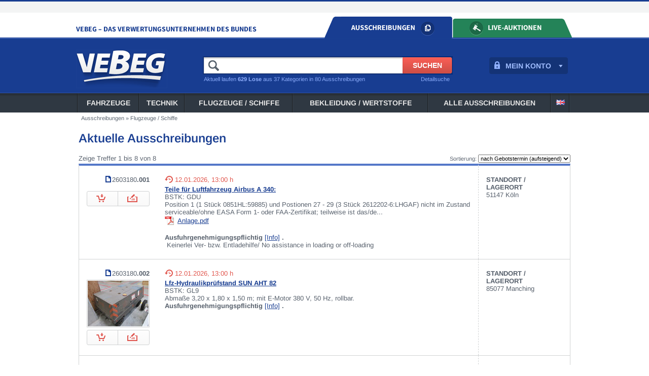

--- FILE ---
content_type: text/html
request_url: https://www.vebeg.de/de/verkauf/suchen.htm?DO_SUCHE=1&SUCH_MATGRUPPE=1300
body_size: 7551
content:
<!DOCTYPE html PUBLIC "-//W3C//DTD XHTML 1.0 Transitional//EN"
   "http://www.w3.org/TR/xhtml1/DTD/xhtml1-transitional.dtd">
<html xmlns="http://www.w3.org/1999/xhtml" lang="de" xml:lang="de">
<head>

<meta http-equiv="Content-Type" content="text/html; charset=iso-8859-1" />
<title>Flugzeuge / Schiffe | VEBEG Ausschreibungen</title>
<meta name="keywords" content="VEBEG, Schnäppchenmarkt, Bundeswehrfahrzeuge, Bundeswehrbekleidung, Geländewagen, Unimog, Gebrauchtwagen, Versteigerung, Ausschreibung, Bundeswehr, Behörden, Verwertung, Aussonderung, Behördenbestände, Sekundärrohstoffe, Verwertungsgesellschaft, Disposal Sales, Army Surplus, kommunaltechnik, kommunalfahrzeuge, kommunal, Jahreswagen, Verwertung nach Umweltschutzrichtlinien" />
<meta name="description" content="Aktuell finden Sie 8 Ausschreibungs-Angebote in der Kategorie Flugzeuge / Schiffe." />

<meta name="viewport" content="width=device-width, initial-scale=1.0" />
<meta name="robots" content="index, follow" />
<meta name="audience" content="all" />
<meta name="distribution" content="global" />
<meta name="language" content="de" />
<meta name="format-detection" content="telephone=no" />
<meta http-equiv="content-language" content="de" />
<link rel="shortcut icon" href="/favicon.ico" />
<meta name="google-site-verification" content="I3yzrhSt4zPfes4SQpYB36zSyqC_xoAd-_VefFHQlLM" />


<!--	        CSS                  -->


<!-- css fancybox -->
<link rel="stylesheet" type="text/css" href="/lib/jquery/fancybox_134/jquery.fancybox-1.3.4.css" />

<!-- site styles -->
<link rel="stylesheet" type="text/css" href="/lib/styles.css?d=2023-08-21" />
<link rel="stylesheet" type="text/css" media="screen and (max-width: 1023px)" href="/lib/styles_mobile.css?d=2021-11-30" />

<!-- jquery ui styles -->
<link href="/lib/jquery/ui-custom-theme/jquery-ui-1.9.2.custom.css" rel="stylesheet" />


<!-- topoffer -->
<link href="/lib/home_slider.css" rel="stylesheet" type="text/css" />

<script type="text/javascript">

var js_runtime_aukstatus='0';

</script>






<!--	        JS                   -->


<!-- jquery main -->
<script type="text/javascript" src="/lib/jquery/jquery-1.8.3.min.js"></script>

<!-- fancybox -->
<script type="text/javascript" src="/lib/jquery/fancybox_134/jquery.fancybox-1.3.4.pack.js"></script>

<!-- jquery UI -->
<script type="text/javascript" src="/lib/jquery/jquery-ui-1.9.2.min.js"></script>

<!-- hoverintent -->
<script type="text/javascript" src="/lib/jquery.hoverIntent7.minified.js"></script>

<!-- countdown -->
<script type="text/javascript" src="/lib/jquery.countdown.min.js"></script>

<!-- site scripts -->
<script type="text/javascript" src="/lib/scripts_newlayout.js" ></script>




</head>
<body><div id="page" class="blau">
<a id="top" name="top"></a>


<div id="logo-printhead"><img src="/images/layout/logo_printhead.gif" alt="" /></div>



<div id="toprow-wrapper" class="blau">
<div id="toprow" class="blau">



</div><!-- /toprow -->
</div><!-- /toprow-wrapper -->


<div id="topmsgline-wrapper" class="blau">
<div id="topmsgline" class="contentwidth blau">




<div id="ausauk_explain" class="iconlink">
<a id="explainausauklink" style="color:#57606C;text-decoration:none;display:none;" rel="fancyplarge" href="/de/others/infopop-ausaukdiff.htm?extwin=2">So unterscheiden sich <span style="font-weight:bold;color:#183D91;">AUSSCHREIBUNGEN</span> und <span style="font-weight:bold;color:#248358;">LIVE-AUKTIONEN</span></a></div>

</div><!-- /topmsgline -->
</div><!-- /topmsgline-wrapper -->


<div id="toptab-wrapper" class="blau ">
<div id="toptab" class="contentwidth blau ">

<div id="toptabclaim"><img src="/images/layout/topclaim_de_blau.gif" alt="" /></div>


<div id="toptabtabs"><a class="showaukexplain" href="/de/start/index.htm"><img src="/images/layout/tab_aus_blau_de.gif" alt="" /></a><a href="/de/auktionen/index.htm"><img src="/images/layout/tab_auk_blau_de.gif" alt="" /></a></div>


</div><!-- /toptab -->
</div><!-- /toptab-wrapper -->


<div id="logobalken-wrapper" class="blau ">
<div id="logobalken" class="contentwidth blau ">

<div id="toplogo" class=""><a href="/de/start/index.htm"><img src="/images/layout/logobalken_logo_blau.gif" alt="" /></a></div>


<div id="myaccount_div" class="blau">
<div style="position:relative;">
<a class="myaccount_link" href="/de/verkauf/konto.htm">MEIN KONTO</a>
<div id="myaccount_dropdown" class="initial_notlogged"><div id="b_closelogin" style="display:none;cursor:pointer;float:right;">x</div><b>Login</b><form method="post" action="https://www.vebeg.de/de/verkauf/konto.htm">	<input type="hidden" name="dologin" value="1" />
	Benutzername:<br /><input type="text" name="form_username" size="10" style="border:1px solid #000;padding:3px;width:142px;" /><br />
	Passwort:<br /><input type="password" name="form_password" size="10" style="border:1px solid #000;padding:3px;width:142px;" />
	<br /><input type="submit" class="myaccountloginsubmit" value="LOG-IN" name="B1" />
	<ul class="myaccount_links">
	<li><a class="marglink" href="https://www.vebeg.de/de/verkauf/konto_registrieren.htm"><b>Jetzt registrieren</b></a></li>
	<li><a class="marglink" href="../verkauf/konto_passreminder.htm">Passwort vergessen</a></li>
	</ul>
	</form>
</div>
</div>
</div>

<div id="topsearch_div"><form id="topsearch_form" method="get" action="/de/verkauf/suchen.htm">
<input type="hidden" name="DO_SUCHE" value="1" />
<input type="text" name="SUCH_topsearch_term" id="SUCH_topsearch_term" class="blau" size="25" /><input id="topsearch_submit" type="submit"  class="blau" value="SUCHEN" />
<div class="clearer"></div>
<div id="topsearch_detsearchlink" class="blau"><a href="/de/verkauf/suchen.htm">Detailsuche</a></div>
<div id="topsearch_numcount" class="blau">
Aktuell laufen <b>629 Lose</b> aus 37 Kategorien in 80 Ausschreibungen</div>
</form></div>


</div><!-- /logobalken -->
</div><!-- /logobalken-wrapper -->


<div id="hamburgerplaceholder"></div>
<div id="menubar-wrapper" class="blau">
<div id="menubar" class="contentwidth blau">
<div id="menubar_table"><ul id="ul_menubar" class="blau"><li><div style="position:relative"><a class="menulevel1" href="/de/verkauf/suchen.htm?DO_SUCHE=1&amp;SUCH_MATGRUPPE=1000">Fahrzeuge</a><ul class="blau"><li><a href="/de/verkauf/suchen.htm?DO_SUCHE=1&amp;SUCH_MATGRUPPE=1757">Jahreswagen / Kfz. bis 24 Monate <span class="grey">(7)</span></a><ul><li><a href="/de/verkauf/suchen.htm?DO_SUCHE=1&amp;SUCH_MATGRUPPE=1757&amp;SUCH_KFZMARKE=8">BMW <span class="grey">(1)</span></a></li>
<li><a href="/de/verkauf/suchen.htm?DO_SUCHE=1&amp;SUCH_MATGRUPPE=1757&amp;SUCH_KFZMARKE=144">Citroen <span class="grey">(2)</span></a></li>
<li><a href="/de/verkauf/suchen.htm?DO_SUCHE=1&amp;SUCH_MATGRUPPE=1757&amp;SUCH_KFZMARKE=160">Mercedes <span class="grey">(2)</span></a></li>
<li><a href="/de/verkauf/suchen.htm?DO_SUCHE=1&amp;SUCH_MATGRUPPE=1757&amp;SUCH_KFZMARKE=38">Opel <span class="grey">(1)</span></a></li>
<li><a href="/de/verkauf/suchen.htm?DO_SUCHE=1&amp;SUCH_MATGRUPPE=1757&amp;SUCH_KFZMARKE=99999">weitere Hersteller <span class="grey">(1)</span></a></li>
</ul></li>
<li><a href="/de/verkauf/suchen.htm?DO_SUCHE=1&amp;SUCH_MATGRUPPE=1010">Kleinwagen / Limousine <span class="grey">(21)</span></a><ul><li><a href="/de/verkauf/suchen.htm?DO_SUCHE=1&amp;SUCH_MATGRUPPE=1010&amp;SUCH_KFZMARKE=8">BMW <span class="grey">(2)</span></a></li>
<li><a href="/de/verkauf/suchen.htm?DO_SUCHE=1&amp;SUCH_MATGRUPPE=1010&amp;SUCH_KFZMARKE=17">Fiat <span class="grey">(1)</span></a></li>
<li><a href="/de/verkauf/suchen.htm?DO_SUCHE=1&amp;SUCH_MATGRUPPE=1010&amp;SUCH_KFZMARKE=210">Ford <span class="grey">(1)</span></a></li>
<li><a href="/de/verkauf/suchen.htm?DO_SUCHE=1&amp;SUCH_MATGRUPPE=1010&amp;SUCH_KFZMARKE=38">Opel <span class="grey">(3)</span></a></li>
<li><a href="/de/verkauf/suchen.htm?DO_SUCHE=1&amp;SUCH_MATGRUPPE=1010&amp;SUCH_KFZMARKE=43">Renault <span class="grey">(2)</span></a></li>
<li><a href="/de/verkauf/suchen.htm?DO_SUCHE=1&amp;SUCH_MATGRUPPE=1010&amp;SUCH_KFZMARKE=54">Toyota <span class="grey">(2)</span></a></li>
<li><a href="/de/verkauf/suchen.htm?DO_SUCHE=1&amp;SUCH_MATGRUPPE=1010&amp;SUCH_KFZMARKE=164">Volvo <span class="grey">(1)</span></a></li>
<li><a href="/de/verkauf/suchen.htm?DO_SUCHE=1&amp;SUCH_MATGRUPPE=1010&amp;SUCH_KFZMARKE=165">VW <span class="grey">(9)</span></a></li>
</ul></li>
<li><a href="/de/verkauf/suchen.htm?DO_SUCHE=1&amp;SUCH_MATGRUPPE=1755">Elektrofahrzeuge <span class="grey">(3)</span></a><ul><li><a href="/de/verkauf/suchen.htm?DO_SUCHE=1&amp;SUCH_MATGRUPPE=1755&amp;SUCH_KFZMARKE=144">Citroen <span class="grey">(2)</span></a></li>
<li><a href="/de/verkauf/suchen.htm?DO_SUCHE=1&amp;SUCH_MATGRUPPE=1755&amp;SUCH_KFZMARKE=99999">weitere Hersteller <span class="grey">(1)</span></a></li>
</ul></li>
<li><a href="/de/verkauf/suchen.htm?DO_SUCHE=1&amp;SUCH_MATGRUPPE=1020">PKW-Kombi / Kleinbusse <span class="grey">(37)</span></a><ul><li><a href="/de/verkauf/suchen.htm?DO_SUCHE=1&amp;SUCH_MATGRUPPE=1020&amp;SUCH_KFZMARKE=8">BMW <span class="grey">(2)</span></a></li>
<li><a href="/de/verkauf/suchen.htm?DO_SUCHE=1&amp;SUCH_MATGRUPPE=1020&amp;SUCH_KFZMARKE=144">Citroen <span class="grey">(1)</span></a></li>
<li><a href="/de/verkauf/suchen.htm?DO_SUCHE=1&amp;SUCH_MATGRUPPE=1020&amp;SUCH_KFZMARKE=210">Ford <span class="grey">(2)</span></a></li>
<li><a href="/de/verkauf/suchen.htm?DO_SUCHE=1&amp;SUCH_MATGRUPPE=1020&amp;SUCH_KFZMARKE=160">Mercedes <span class="grey">(4)</span></a></li>
<li><a href="/de/verkauf/suchen.htm?DO_SUCHE=1&amp;SUCH_MATGRUPPE=1020&amp;SUCH_KFZMARKE=38">Opel <span class="grey">(1)</span></a></li>
<li><a href="/de/verkauf/suchen.htm?DO_SUCHE=1&amp;SUCH_MATGRUPPE=1020&amp;SUCH_KFZMARKE=48">Skoda <span class="grey">(3)</span></a></li>
<li><a href="/de/verkauf/suchen.htm?DO_SUCHE=1&amp;SUCH_MATGRUPPE=1020&amp;SUCH_KFZMARKE=165">VW <span class="grey">(22)</span></a></li>
<li><a href="/de/verkauf/suchen.htm?DO_SUCHE=1&amp;SUCH_MATGRUPPE=1020&amp;SUCH_KFZMARKE=99999">weitere Hersteller <span class="grey">(2)</span></a></li>
</ul></li>
<li><a href="/de/verkauf/suchen.htm?DO_SUCHE=1&amp;SUCH_MATGRUPPE=1799">Kleintransporter <span class="grey">(20)</span></a><ul><li><a href="/de/verkauf/suchen.htm?DO_SUCHE=1&amp;SUCH_MATGRUPPE=1799&amp;SUCH_KFZMARKE=17">Fiat <span class="grey">(1)</span></a></li>
<li><a href="/de/verkauf/suchen.htm?DO_SUCHE=1&amp;SUCH_MATGRUPPE=1799&amp;SUCH_KFZMARKE=210">Ford <span class="grey">(1)</span></a></li>
<li><a href="/de/verkauf/suchen.htm?DO_SUCHE=1&amp;SUCH_MATGRUPPE=1799&amp;SUCH_KFZMARKE=160">Mercedes <span class="grey">(3)</span></a></li>
<li><a href="/de/verkauf/suchen.htm?DO_SUCHE=1&amp;SUCH_MATGRUPPE=1799&amp;SUCH_KFZMARKE=43">Renault <span class="grey">(5)</span></a></li>
<li><a href="/de/verkauf/suchen.htm?DO_SUCHE=1&amp;SUCH_MATGRUPPE=1799&amp;SUCH_KFZMARKE=165">VW <span class="grey">(10)</span></a></li>
</ul></li>
<li><a href="/de/verkauf/suchen.htm?DO_SUCHE=1&amp;SUCH_MATGRUPPE=1030">Geländewagen / SUVs <span class="grey">(7)</span></a><ul><li><a href="/de/verkauf/suchen.htm?DO_SUCHE=1&amp;SUCH_MATGRUPPE=1030&amp;SUCH_KFZMARKE=160">Mercedes <span class="grey">(2)</span></a></li>
<li><a href="/de/verkauf/suchen.htm?DO_SUCHE=1&amp;SUCH_MATGRUPPE=1030&amp;SUCH_KFZMARKE=48">Skoda <span class="grey">(2)</span></a></li>
<li><a href="/de/verkauf/suchen.htm?DO_SUCHE=1&amp;SUCH_MATGRUPPE=1030&amp;SUCH_KFZMARKE=165">VW <span class="grey">(1)</span></a></li>
<li><a href="/de/verkauf/suchen.htm?DO_SUCHE=1&amp;SUCH_MATGRUPPE=1030&amp;SUCH_KFZMARKE=99999">weitere Hersteller <span class="grey">(2)</span></a></li>
</ul></li>
<li><a href="/de/verkauf/suchen.htm?DO_SUCHE=1&amp;SUCH_MATGRUPPE=1040">LKW <span class="grey">(42)</span></a><ul><li><a href="/de/verkauf/suchen.htm?DO_SUCHE=1&amp;SUCH_MATGRUPPE=1040&amp;SUCH_KFZMARKE=210">Ford <span class="grey">(1)</span></a></li>
<li><a href="/de/verkauf/suchen.htm?DO_SUCHE=1&amp;SUCH_MATGRUPPE=1040&amp;SUCH_KFZMARKE=151">Iveco <span class="grey">(1)</span></a></li>
<li><a href="/de/verkauf/suchen.htm?DO_SUCHE=1&amp;SUCH_MATGRUPPE=1040&amp;SUCH_KFZMARKE=279">Kiefer <span class="grey">(1)</span></a></li>
<li><a href="/de/verkauf/suchen.htm?DO_SUCHE=1&amp;SUCH_MATGRUPPE=1040&amp;SUCH_KFZMARKE=169">Magirus <span class="grey">(1)</span></a></li>
<li><a href="/de/verkauf/suchen.htm?DO_SUCHE=1&amp;SUCH_MATGRUPPE=1040&amp;SUCH_KFZMARKE=159">MAN <span class="grey">(29)</span></a></li>
<li><a href="/de/verkauf/suchen.htm?DO_SUCHE=1&amp;SUCH_MATGRUPPE=1040&amp;SUCH_KFZMARKE=160">Mercedes <span class="grey">(8)</span></a></li>
<li><a href="/de/verkauf/suchen.htm?DO_SUCHE=1&amp;SUCH_MATGRUPPE=1040&amp;SUCH_KFZMARKE=99999">weitere Hersteller <span class="grey">(1)</span></a></li>
</ul></li>
<li><a href="/de/verkauf/suchen.htm?DO_SUCHE=1&amp;SUCH_MATGRUPPE=1050">Unimog <span class="grey">(21)</span></a><ul><li><a href="/de/verkauf/suchen.htm?DO_SUCHE=1&amp;SUCH_MATGRUPPE=1050&amp;SUCH_KFZMARKE=236">Unimog <span class="grey">(21)</span></a></li>
</ul></li>
<li><a href="/de/verkauf/suchen.htm?DO_SUCHE=1&amp;SUCH_MATGRUPPE=1748">Feuerwehrfahrzeuge <span class="grey">(4)</span></a><ul><li><a href="/de/verkauf/suchen.htm?DO_SUCHE=1&amp;SUCH_MATGRUPPE=1748&amp;SUCH_KFZMARKE=151">Iveco <span class="grey">(1)</span></a></li>
<li><a href="/de/verkauf/suchen.htm?DO_SUCHE=1&amp;SUCH_MATGRUPPE=1748&amp;SUCH_KFZMARKE=153">Iveco-Magirus <span class="grey">(1)</span></a></li>
<li><a href="/de/verkauf/suchen.htm?DO_SUCHE=1&amp;SUCH_MATGRUPPE=1748&amp;SUCH_KFZMARKE=159">MAN <span class="grey">(1)</span></a></li>
<li><a href="/de/verkauf/suchen.htm?DO_SUCHE=1&amp;SUCH_MATGRUPPE=1748&amp;SUCH_KFZMARKE=160">Mercedes <span class="grey">(1)</span></a></li>
</ul></li>
<li><a href="/de/verkauf/suchen.htm?DO_SUCHE=1&amp;SUCH_MATGRUPPE=1812">Krankenwagen, Rettungswagen <span class="grey">(0)</span></a></li>
<li><a href="/de/verkauf/suchen.htm?DO_SUCHE=1&amp;SUCH_MATGRUPPE=1100">Sonderfahrzeuge <span class="grey">(31)</span></a><ul><li><a href="/de/verkauf/suchen.htm?DO_SUCHE=1&amp;SUCH_MATGRUPPE=1100&amp;SUCH_KFZMARKE=247">HAKO <span class="grey">(10)</span></a></li>
<li><a href="/de/verkauf/suchen.htm?DO_SUCHE=1&amp;SUCH_MATGRUPPE=1100&amp;SUCH_KFZMARKE=169">Magirus <span class="grey">(1)</span></a></li>
<li><a href="/de/verkauf/suchen.htm?DO_SUCHE=1&amp;SUCH_MATGRUPPE=1100&amp;SUCH_KFZMARKE=159">MAN <span class="grey">(4)</span></a></li>
<li><a href="/de/verkauf/suchen.htm?DO_SUCHE=1&amp;SUCH_MATGRUPPE=1100&amp;SUCH_KFZMARKE=160">Mercedes <span class="grey">(13)</span></a></li>
<li><a href="/de/verkauf/suchen.htm?DO_SUCHE=1&amp;SUCH_MATGRUPPE=1100&amp;SUCH_KFZMARKE=164">Volvo <span class="grey">(2)</span></a></li>
<li><a href="/de/verkauf/suchen.htm?DO_SUCHE=1&amp;SUCH_MATGRUPPE=1100&amp;SUCH_KFZMARKE=99999">weitere Hersteller <span class="grey">(1)</span></a></li>
</ul></li>
<li><a href="/de/verkauf/suchen.htm?DO_SUCHE=1&amp;SUCH_MATGRUPPE=1060">Busse <span class="grey">(0)</span></a></li>
<li><a href="/de/verkauf/suchen.htm?DO_SUCHE=1&amp;SUCH_MATGRUPPE=1070">Anhänger <span class="grey">(27)</span></a><ul><li><a href="/de/verkauf/suchen.htm?DO_SUCHE=1&amp;SUCH_MATGRUPPE=1070&amp;SUCH_KFZMARKE=265">Auwärter <span class="grey">(1)</span></a></li>
<li><a href="/de/verkauf/suchen.htm?DO_SUCHE=1&amp;SUCH_MATGRUPPE=1070&amp;SUCH_KFZMARKE=182">Humbaur <span class="grey">(1)</span></a></li>
<li><a href="/de/verkauf/suchen.htm?DO_SUCHE=1&amp;SUCH_MATGRUPPE=1070&amp;SUCH_KFZMARKE=183">Kässbohrer <span class="grey">(1)</span></a></li>
<li><a href="/de/verkauf/suchen.htm?DO_SUCHE=1&amp;SUCH_MATGRUPPE=1070&amp;SUCH_KFZMARKE=241">Nissen <span class="grey">(1)</span></a></li>
<li><a href="/de/verkauf/suchen.htm?DO_SUCHE=1&amp;SUCH_MATGRUPPE=1070&amp;SUCH_KFZMARKE=99999">weitere Hersteller <span class="grey">(23)</span></a></li>
</ul></li>
<li><a href="/de/verkauf/suchen.htm?DO_SUCHE=1&amp;SUCH_MATGRUPPE=1080">Baumaschinen / Lagerfahrzeuge <span class="grey">(8)</span></a><ul><li><a href="/de/verkauf/suchen.htm?DO_SUCHE=1&amp;SUCH_MATGRUPPE=1080&amp;SUCH_KFZMARKE=142">Atlas <span class="grey">(2)</span></a></li>
<li><a href="/de/verkauf/suchen.htm?DO_SUCHE=1&amp;SUCH_MATGRUPPE=1080&amp;SUCH_KFZMARKE=253">Clark <span class="grey">(1)</span></a></li>
<li><a href="/de/verkauf/suchen.htm?DO_SUCHE=1&amp;SUCH_MATGRUPPE=1080&amp;SUCH_KFZMARKE=148">Fuchs <span class="grey">(1)</span></a></li>
<li><a href="/de/verkauf/suchen.htm?DO_SUCHE=1&amp;SUCH_MATGRUPPE=1080&amp;SUCH_KFZMARKE=157">Liebherr <span class="grey">(1)</span></a></li>
<li><a href="/de/verkauf/suchen.htm?DO_SUCHE=1&amp;SUCH_MATGRUPPE=1080&amp;SUCH_KFZMARKE=158">Linde <span class="grey">(1)</span></a></li>
<li><a href="/de/verkauf/suchen.htm?DO_SUCHE=1&amp;SUCH_MATGRUPPE=1080&amp;SUCH_KFZMARKE=263">Steinbock <span class="grey">(1)</span></a></li>
<li><a href="/de/verkauf/suchen.htm?DO_SUCHE=1&amp;SUCH_MATGRUPPE=1080&amp;SUCH_KFZMARKE=167">Zettelmeyer <span class="grey">(1)</span></a></li>
</ul></li>
<li><a href="/de/verkauf/suchen.htm?DO_SUCHE=1&amp;SUCH_MATGRUPPE=1090">Land- und Forstwirtschaftliche Fahrzeuge <span class="grey">(15)</span></a><ul><li><a href="/de/verkauf/suchen.htm?DO_SUCHE=1&amp;SUCH_MATGRUPPE=1090&amp;SUCH_KFZMARKE=79">FENDT <span class="grey">(1)</span></a></li>
<li><a href="/de/verkauf/suchen.htm?DO_SUCHE=1&amp;SUCH_MATGRUPPE=1090&amp;SUCH_KFZMARKE=267">Holder <span class="grey">(1)</span></a></li>
<li><a href="/de/verkauf/suchen.htm?DO_SUCHE=1&amp;SUCH_MATGRUPPE=1090&amp;SUCH_KFZMARKE=276">Iseki  <span class="grey">(1)</span></a></li>
<li><a href="/de/verkauf/suchen.htm?DO_SUCHE=1&amp;SUCH_MATGRUPPE=1090&amp;SUCH_KFZMARKE=259">Kubota <span class="grey">(1)</span></a></li>
<li><a href="/de/verkauf/suchen.htm?DO_SUCHE=1&amp;SUCH_MATGRUPPE=1090&amp;SUCH_KFZMARKE=275">Ladog  <span class="grey">(7)</span></a></li>
<li><a href="/de/verkauf/suchen.htm?DO_SUCHE=1&amp;SUCH_MATGRUPPE=1090&amp;SUCH_KFZMARKE=281">Pfanzelt <span class="grey">(1)</span></a></li>
<li><a href="/de/verkauf/suchen.htm?DO_SUCHE=1&amp;SUCH_MATGRUPPE=1090&amp;SUCH_KFZMARKE=99999">weitere Hersteller <span class="grey">(3)</span></a></li>
</ul></li>
<li><a href="/de/verkauf/suchen.htm?DO_SUCHE=1&amp;SUCH_MATGRUPPE=1110">Kräder <span class="grey">(6)</span></a><ul><li><a href="/de/verkauf/suchen.htm?DO_SUCHE=1&amp;SUCH_MATGRUPPE=1110&amp;SUCH_KFZMARKE=8">BMW <span class="grey">(5)</span></a></li>
<li><a href="/de/verkauf/suchen.htm?DO_SUCHE=1&amp;SUCH_MATGRUPPE=1110&amp;SUCH_KFZMARKE=19">Honda <span class="grey">(1)</span></a></li>
</ul></li>
<li><a href="/de/verkauf/suchen.htm?DO_SUCHE=1&amp;SUCH_MATGRUPPE=1000&amp;SUCH_FREIBLEIBEND=1&amp;SUCH_freibleibenddisclaimer=1">Sofortverkäufe <span class="grey">(3)</span></a></li></ul></div></li>
<li><div style="position:relative"><a class="menulevel1" href="/de/verkauf/suchen.htm?DO_SUCHE=1&amp;SUCH_MATGRUPPE=1120">Technik</a><ul class="blau"><li><a href="/de/verkauf/suchen.htm?DO_SUCHE=1&amp;SUCH_MATGRUPPE=1130">Werkstattmaschinen, Werkzeuge <span class="grey">(36)</span></a></li>
<li><a href="/de/verkauf/suchen.htm?DO_SUCHE=1&amp;SUCH_MATGRUPPE=1140">Kommunal-, land- und forstwirtschaftliche Geräte <span class="grey">(80)</span></a></li>
<li><a href="/de/verkauf/suchen.htm?DO_SUCHE=1&amp;SUCH_MATGRUPPE=1747">Arbeitsbühnen <span class="grey">(0)</span></a></li>
<li><a href="/de/verkauf/suchen.htm?DO_SUCHE=1&amp;SUCH_MATGRUPPE=1150">Stromversorgungs- / Verteilgeräte / Elektromotoren <span class="grey">(1)</span></a></li>
<li><a href="/de/verkauf/suchen.htm?DO_SUCHE=1&amp;SUCH_MATGRUPPE=1160">Funk- und Fernmeldegeräte <span class="grey">(5)</span></a></li>
<li><a href="/de/verkauf/suchen.htm?DO_SUCHE=1&amp;SUCH_MATGRUPPE=1170">Mess- / Prüfgeräte, elektr. Bauteile, Uhren <span class="grey">(8)</span></a></li>
<li><a href="/de/verkauf/suchen.htm?DO_SUCHE=1&amp;SUCH_MATGRUPPE=1180">Küchengeräte und -einrichtungen <span class="grey">(5)</span></a></li>
<li><a href="/de/verkauf/suchen.htm?DO_SUCHE=1&amp;SUCH_MATGRUPPE=1190">EDV-Geräte und Bürotechnik <span class="grey">(20)</span></a></li>
<li><a href="/de/verkauf/suchen.htm?DO_SUCHE=1&amp;SUCH_MATGRUPPE=1200">Druckereimaschinen und -geräte <span class="grey">(4)</span></a></li>
<li><a href="/de/verkauf/suchen.htm?DO_SUCHE=1&amp;SUCH_MATGRUPPE=1210">Medizin- und Labortechnik <span class="grey">(66)</span></a></li>
<li><a href="/de/verkauf/suchen.htm?DO_SUCHE=1&amp;SUCH_MATGRUPPE=1220">Fotografische und optische Geräte <span class="grey">(12)</span></a></li>
<li><a href="/de/verkauf/suchen.htm?DO_SUCHE=1&amp;SUCH_MATGRUPPE=1230">Feuerwehrtechnik / Rettungsdienst / Sicherungstechnik <span class="grey">(8)</span></a></li>
<li><a href="/de/verkauf/suchen.htm?DO_SUCHE=1&amp;SUCH_MATGRUPPE=1240">Halbzeuge / Kleineisenwaren <span class="grey">(0)</span></a></li>
<li><a href="/de/verkauf/suchen.htm?DO_SUCHE=1&amp;SUCH_MATGRUPPE=1250">Fahrzeugersatzteile / Motoren / Reifen / Kompletträder / Tarnnetze <span class="grey">(83)</span></a></li>
<li><a href="/de/verkauf/suchen.htm?DO_SUCHE=1&amp;SUCH_MATGRUPPE=1260">Sport- / Freizeitgeräte, Musikinstrumente <span class="grey">(0)</span></a></li>
<li><a href="/de/verkauf/suchen.htm?DO_SUCHE=1&amp;SUCH_MATGRUPPE=1270">Möbel  / Geschenke  / Sammeln / Seltenes <span class="grey">(7)</span></a></li>
<li><a href="/de/verkauf/suchen.htm?DO_SUCHE=1&amp;SUCH_MATGRUPPE=1280">Sonstige technische Geräte <span class="grey">(28)</span></a></li>
<li><a href="/de/verkauf/suchen.htm?DO_SUCHE=1&amp;SUCH_MATGRUPPE=1290">Transport-, Lager- und Aufbewahrungsmaterial <span class="grey">(8)</span></a></li>
<li><a href="/de/verkauf/suchen.htm?DO_SUCHE=1&amp;SUCH_MATGRUPPE=1676">Schienenfahrzeuge und Zubehör <span class="grey">(0)</span></a></li>
<li><a href="/de/verkauf/suchen.htm?DO_SUCHE=1&amp;SUCH_MATGRUPPE=1120&amp;SUCH_FREIBLEIBEND=1&amp;SUCH_freibleibenddisclaimer=1">Sofortverkäufe <span class="grey">(28)</span></a></li></ul></div></li>
<li><div style="position:relative"><a class="menulevel1" href="/de/verkauf/suchen.htm?DO_SUCHE=1&amp;SUCH_MATGRUPPE=1300">Flugzeuge / Schiffe</a><ul class="blau"><li><a href="/de/verkauf/suchen.htm?DO_SUCHE=1&amp;SUCH_MATGRUPPE=1310">Schiffe, Boote, maritime Technik <span class="grey">(4)</span></a></li>
<li><a href="/de/verkauf/suchen.htm?DO_SUCHE=1&amp;SUCH_MATGRUPPE=1320">Flugzeuge, Hubschrauber, Luftfahrtechnik <span class="grey">(4)</span></a></li>
<li><a href="/de/verkauf/suchen.htm?DO_SUCHE=1&amp;SUCH_MATGRUPPE=1300&amp;SUCH_FREIBLEIBEND=1&amp;SUCH_freibleibenddisclaimer=1">Sofortverkäufe <span class="grey">(0)</span></a></li></ul></div></li>
<li><div style="position:relative"><a class="menulevel1" href="/de/verkauf/suchen.htm?DO_SUCHE=1&amp;SUCH_MATGRUPPE=1330">Bekleidung / Wertstoffe</a><ul class="blau"><li><a href="/de/verkauf/suchen.htm?DO_SUCHE=1&amp;SUCH_MATGRUPPE=1862">Edelmetalle <span class="grey">(0)</span></a></li>
<li><a href="/de/verkauf/suchen.htm?DO_SUCHE=1&amp;SUCH_MATGRUPPE=1340">Bekleidung / Ausrüstung <span class="grey">(14)</span></a></li>
<li><a href="/de/verkauf/suchen.htm?DO_SUCHE=1&amp;SUCH_MATGRUPPE=1350">Schrott <span class="grey">(2)</span></a></li>
<li><a href="/de/verkauf/suchen.htm?DO_SUCHE=1&amp;SUCH_MATGRUPPE=1360">Reifen <span class="grey">(0)</span></a></li>
<li><a href="/de/verkauf/suchen.htm?DO_SUCHE=1&amp;SUCH_MATGRUPPE=1370">Batterien <span class="grey">(0)</span></a></li>
<li><a href="/de/verkauf/suchen.htm?DO_SUCHE=1&amp;SUCH_MATGRUPPE=1380">Münzschrott <span class="grey">(0)</span></a></li>
<li><a href="/de/verkauf/suchen.htm?DO_SUCHE=1&amp;SUCH_MATGRUPPE=1330&amp;SUCH_FREIBLEIBEND=1&amp;SUCH_freibleibenddisclaimer=1">Sofortverkäufe <span class="grey">(0)</span></a></li></ul></div></li>
<li><a href="/de/verkauf/browse.htm">Alle Ausschreibungen</a></li><li class="sprachwahl"><a style="padding: 0px 5px 0 5px;" href="/en/verkauf/suchen.htm?DO_SUCHE=1&amp;SUCH_MATGRUPPE=1300"><img src="/images/layout/flag_en.gif" width="19" height="15" alt="English" /></a></li>
</ul>

</div><!-- /menubar_table -->
</div><!-- /menubar -->
</div><!-- /menubar-wrapper -->



<div id="content-wrapper" class="blau">
<div id="content" class="contentwidth blau">
<div class="bcnavi"><a href="/de/verkauf/browse.htm">Ausschreibungen</a>&nbsp;&raquo;&nbsp;<a href="/de/verkauf/suchen.htm?DO_SUCHE=1&amp;SUCH_MATGRUPPE=1300">Flugzeuge / Schiffe</a></div><h1>Aktuelle Ausschreibungen</h1><span class="regsmalltext">Zeige Treffer 1 bis 8 von 8</span><div style="float:right;font-size:11px;"><form method="get" style="margin:0;padding:0 0 2px 0;" action="#">Sortierung: <select   style="font-size:11px;margin:0;"  size="1" name="CHANGE_SORT_DROP" id="CHANGE_SORT_DROP">
<!--FIRSTOPTION--><option value="DA" selected="selected">nach Gebotstermin (aufsteigend)</option>
<option value="DD">nach Gebotstermin (absteigend)</option>
<option value="A">nach Ausschreibungs-Nr.</option>
<option value="P">nach PLZ</option>
</select></form></div><table border="0" cellpadding="0" cellspacing="0" width="100%"><tbody><tr><td class="los_listrow b_l b_tbig" style=""><div class="iconlink losrow_ausnr">2603180<b>.001</b></div><br /><br /><span class="listrow_leftlinks"><a rel="fancypopsmall" title="In den Warenkorb" href="/de/verkauf/msg_please_register.htm?extwin=2"><img src="/images/layout/b_addtocart_small.gif" border="0" alt="In den Warenkorb" /></a><a rel="fancypopsmall" title="Direkt Bieten" href="/de/verkauf/msg_please_register.htm?extwin=2"><img src="/images/layout/b_directbid_small.gif" border="0" alt="Direkt Bieten" /></a></span></td><td class="los_listrow_center los_listrow b_rd b_tbig"><div class="iconlink losrow_gebotstermin">12.01.2026, 13:00 h</div><a class="los-detaillink tracklink" href="/de/verkauf/suchen.htm?DO_SUCHE=1&amp;SUCH_MATGRUPPE=1300&amp;SHOW_AUS=2603180&amp;SHOW_LOS=1"><b>Teile für Luftfahrzeug Airbus A 340:</b></a><br />BSTK: GDU<br />Position 1 (1 St&uuml;ck 0851HL:59885) und Postionen 27 - 29 (3 St&uuml;ck 2612202-6:LHGAF) nicht im Zustand serviceable/ohne EASA Form 1- oder FAA-Zertifikat; teilweise ist das/de...<a class="iconlink pdf" target="_blank" href="/images/lospics/80/2603180.001.pdf">Anlage.pdf</a><br /><strong>Ausfuhrgenehmigungspflichtig <span style="font-weight:normal"><a rel="fancypopup" href="/de/others/faqpopup.htm?externeswindow=1&amp;forceaukstatus=&amp;mitstyle=1&amp;item_showid=84">[Info]</a></span> .</strong><br />&nbsp;Keinerlei Ver- bzw. Entladehilfe/ No assistance in loading or off-loading</td><td class="los_listrow_right los_listrow b_r b_tbig"><b>STANDORT / LAGERORT</b><br />51147 Köln</td></tr></tbody></table>


<table border="0" cellpadding="0" cellspacing="0" width="100%"><tbody><tr><td class="los_listrow b_l b_t" style=""><div class="iconlink losrow_ausnr">2603180<b>.002</b></div><br /><a href="/de/verkauf/suchen.htm?DO_SUCHE=1&amp;SUCH_MATGRUPPE=1300&amp;SHOW_AUS=2603180&amp;SHOW_LOS=2"><img class="los_listrow" src="/images/lospics/80/2603180.002_s.jpg" alt="" /></a><br /><span class="listrow_leftlinks"><a rel="fancypopsmall" title="In den Warenkorb" href="/de/verkauf/msg_please_register.htm?extwin=2"><img src="/images/layout/b_addtocart_small.gif" border="0" alt="In den Warenkorb" /></a><a rel="fancypopsmall" title="Direkt Bieten" href="/de/verkauf/msg_please_register.htm?extwin=2"><img src="/images/layout/b_directbid_small.gif" border="0" alt="Direkt Bieten" /></a></span></td><td class="los_listrow_center los_listrow b_rd b_t"><div class="iconlink losrow_gebotstermin">12.01.2026, 13:00 h</div><a class="los-detaillink tracklink" href="/de/verkauf/suchen.htm?DO_SUCHE=1&amp;SUCH_MATGRUPPE=1300&amp;SHOW_AUS=2603180&amp;SHOW_LOS=2"><b>Lfz-Hydraulikprüfstand SUN AHT 82</b></a><br />BSTK: GL9<br />Abma&szlig;e 3,20 x 1,80 x 1,50 m; mit E-Motor 380 V, 50 Hz, rollbar.<br /><strong>Ausfuhrgenehmigungspflichtig <span style="font-weight:normal"><a rel="fancypopup" href="/de/others/faqpopup.htm?externeswindow=1&amp;forceaukstatus=&amp;mitstyle=1&amp;item_showid=84">[Info]</a></span> .</strong><br /><br /></td><td class="los_listrow_right los_listrow b_r b_t"><b>STANDORT / LAGERORT</b><br />85077 Manching</td></tr></tbody></table>


<table border="0" cellpadding="0" cellspacing="0" width="100%"><tbody><tr><td class="los_listrow b_l b_t" style=""><div class="iconlink losrow_ausnr">2603290<b>.001</b></div><br /><a href="/de/verkauf/suchen.htm?DO_SUCHE=1&amp;SUCH_MATGRUPPE=1300&amp;SHOW_AUS=2603290&amp;SHOW_LOS=1"><img class="los_listrow" src="/images/lospics/90/2603290.001_s.jpg" alt="" /></a><br /><span class="listrow_leftlinks"><a rel="fancypopsmall" title="In den Warenkorb" href="/de/verkauf/msg_please_register.htm?extwin=2"><img src="/images/layout/b_addtocart_small.gif" border="0" alt="In den Warenkorb" /></a><a rel="fancypopsmall" title="Direkt Bieten" href="/de/verkauf/msg_please_register.htm?extwin=2"><img src="/images/layout/b_directbid_small.gif" border="0" alt="Direkt Bieten" /></a></span></td><td class="los_listrow_center los_listrow b_rd b_t"><div class="iconlink losrow_gebotstermin">13.01.2026, 13:00 h</div><a class="los-detaillink tracklink" href="/de/verkauf/suchen.htm?DO_SUCHE=1&amp;SUCH_MATGRUPPE=1300&amp;SHOW_AUS=2603290&amp;SHOW_LOS=1"><b>12 Stück Bootssteuerstühle</b></a><br />Baujahr ca. 2023; H&ouml;henverstellung 82 mm, Schiebe, Federungskonsole, 4-Punkt Sicherheitsgurt, Kopfst&uuml;tze mit seitlichen Handgriffen, 6 Sitze sind mit Drehmechanismus KPM ...</td><td class="los_listrow_right los_listrow b_r b_t"><b>STANDORT / LAGERORT</b><br />24116 Kiel</td></tr></tbody></table>


<table border="0" cellpadding="0" cellspacing="0" width="100%"><tbody><tr><td class="los_listrow b_l b_t" style=""><div class="iconlink losrow_ausnr">2603290<b>.002</b></div><br /><a href="/de/verkauf/suchen.htm?DO_SUCHE=1&amp;SUCH_MATGRUPPE=1300&amp;SHOW_AUS=2603290&amp;SHOW_LOS=2"><img class="los_listrow" src="/images/lospics/90/2603290.002_s.jpg" alt="" /></a><br /><span class="listrow_leftlinks"><a rel="fancypopsmall" title="In den Warenkorb" href="/de/verkauf/msg_please_register.htm?extwin=2"><img src="/images/layout/b_addtocart_small.gif" border="0" alt="In den Warenkorb" /></a><a rel="fancypopsmall" title="Direkt Bieten" href="/de/verkauf/msg_please_register.htm?extwin=2"><img src="/images/layout/b_directbid_small.gif" border="0" alt="Direkt Bieten" /></a></span></td><td class="los_listrow_center los_listrow b_rd b_t"><div class="iconlink losrow_gebotstermin">13.01.2026, 13:00 h</div><a class="los-detaillink tracklink" href="/de/verkauf/suchen.htm?DO_SUCHE=1&amp;SUCH_MATGRUPPE=1300&amp;SHOW_AUS=2603290&amp;SHOW_LOS=2"><b>2 Stück Außenbordmotoren Suzuki 70 Four u. a.:</b></a><br />nur zur Ersatzteilgewinnung geeignet sowie 2 Traversen f&uuml;r Ponton-Beleuchtung, Feststoffwesten, Wathosen; unvollst&auml;ndig, defekt.Hinweise:     Nutzungs- bzw. Pr&uuml;ffristen s...<br />Die Beachtung der Sicherheits- und Zulassungsvorschriften bei der Nutzung, sowie die Einholung der entsprechenden Genehmigungen sind Sache des K&auml;ufers. F&uuml;r Sch&auml;den, die durch Verletzung der Sicherheits- und Zulassungsvorschriften verursacht werden, die durch ungeeignete oder unsachgem&auml;&szlig;e Verwendung, fehlerhafte Inbetriebnahme und/oder Montage durch den K&auml;ufer oder Dritte, &uuml;bliche Abnutzung, fehlerhafte oder nachl&auml;ssige Behandlung entstehen, haftet die VEBEG und deren Auftraggeber ebensowenig wie f&uuml;r die Folgen unsachgem&auml;&szlig; vorgenommener &Auml;nderungen oder Instandsetzungen des K&auml;ufers oder Dritter. Der K&auml;ufer stellt die VEBEG und deren Auftraggeber von allen in diesem Zusammenhang erhobenen Anspr&uuml;chen auch Dritter frei.</td><td class="los_listrow_right los_listrow b_r b_t"><b>STANDORT / LAGERORT</b><br />76187 Karlsruhe</td></tr></tbody></table>


<table border="0" cellpadding="0" cellspacing="0" width="100%"><tbody><tr><td class="los_listrow b_l b_t" style=""><div class="iconlink losrow_ausnr">2603291<b>.001</b></div><br /><a href="/de/verkauf/suchen.htm?DO_SUCHE=1&amp;SUCH_MATGRUPPE=1300&amp;SHOW_AUS=2603291&amp;SHOW_LOS=1"><img class="los_listrow" src="/images/lospics/91/2603291.001_s.jpg" alt="" /></a><br /><span class="listrow_leftlinks"><a rel="fancypopsmall" title="In den Warenkorb" href="/de/verkauf/msg_please_register.htm?extwin=2"><img src="/images/layout/b_addtocart_small.gif" border="0" alt="In den Warenkorb" /></a><a rel="fancypopsmall" title="Direkt Bieten" href="/de/verkauf/msg_please_register.htm?extwin=2"><img src="/images/layout/b_directbid_small.gif" border="0" alt="Direkt Bieten" /></a></span></td><td class="los_listrow_center los_listrow b_rd b_t"><div class="iconlink losrow_gebotstermin">13.01.2026, 13:00 h</div><a class="los-detaillink tracklink" href="/de/verkauf/suchen.htm?DO_SUCHE=1&amp;SUCH_MATGRUPPE=1300&amp;SHOW_AUS=2603291&amp;SHOW_LOS=1"><b>Außenbordmotor Yamaha 30 AMHD</b></a><br />Baujahr ca. 2004, S/N 69H L1002900; 20 kW, mit Notstoppschalter, Steuerpinne, Propeller; schlechtes Startverhalten, schwerg&auml;ngiger Starterzug, R&uuml;ckw&auml;rtsgang defekt, Motor...</td><td class="los_listrow_right los_listrow b_r b_t"><b>STANDORT / LAGERORT</b><br />85221 Dachau</td></tr></tbody></table>


<table border="0" cellpadding="0" cellspacing="0" width="100%"><tbody><tr><td class="los_listrow b_l b_t" style=""><div class="iconlink losrow_ausnr">2603291<b>.002</b></div><br /><a href="/de/verkauf/suchen.htm?DO_SUCHE=1&amp;SUCH_MATGRUPPE=1300&amp;SHOW_AUS=2603291&amp;SHOW_LOS=2"><img class="los_listrow" src="/images/lospics/91/2603291.002_s.jpg" alt="" /></a><br /><span class="listrow_leftlinks"><a rel="fancypopsmall" title="In den Warenkorb" href="/de/verkauf/msg_please_register.htm?extwin=2"><img src="/images/layout/b_addtocart_small.gif" border="0" alt="In den Warenkorb" /></a><a rel="fancypopsmall" title="Direkt Bieten" href="/de/verkauf/msg_please_register.htm?extwin=2"><img src="/images/layout/b_directbid_small.gif" border="0" alt="Direkt Bieten" /></a></span></td><td class="los_listrow_center los_listrow b_rd b_t"><div class="iconlink losrow_gebotstermin">13.01.2026, 13:00 h</div><a class="los-detaillink tracklink" href="/de/verkauf/suchen.htm?DO_SUCHE=1&amp;SUCH_MATGRUPPE=1300&amp;SHOW_AUS=2603291&amp;SHOW_LOS=2"><b>Außenbordmotor Johnson Sea Horse 25</b></a><br />mit diversem Zubeh&ouml;r und Werkzeug sowie einem Teilesatz zur Schaftverl&auml;ngerung; keine weiteren Informationen bekannt.Hinweis: Die im Bild befindlichen Hintergrundartikel,...</td><td class="los_listrow_right los_listrow b_r b_t"><b>STANDORT / LAGERORT</b><br />96317 Kronach</td></tr></tbody></table>


<table border="0" cellpadding="0" cellspacing="0" width="100%"><tbody><tr><td class="los_listrow b_l b_t" style=""><div class="iconlink losrow_ausnr">2604280<b>.001</b></div><br /><a href="/de/verkauf/suchen.htm?DO_SUCHE=1&amp;SUCH_MATGRUPPE=1300&amp;SHOW_AUS=2604280&amp;SHOW_LOS=1"><img class="los_listrow" src="/images/lospics/80/2604280.001_s.jpg" alt="" /></a><br /><span class="listrow_leftlinks"><a rel="fancypopsmall" title="In den Warenkorb" href="/de/verkauf/msg_please_register.htm?extwin=2"><img src="/images/layout/b_addtocart_small.gif" border="0" alt="In den Warenkorb" /></a><a rel="fancypopsmall" title="Direkt Bieten" href="/de/verkauf/msg_please_register.htm?extwin=2"><img src="/images/layout/b_directbid_small.gif" border="0" alt="Direkt Bieten" /></a></span></td><td class="los_listrow_center los_listrow b_rd b_t"><div class="iconlink losrow_gebotstermin">20.01.2026, 13:00 h</div><a class="los-detaillink tracklink" href="/de/verkauf/suchen.htm?DO_SUCHE=1&amp;SUCH_MATGRUPPE=1300&amp;SHOW_AUS=2604280&amp;SHOW_LOS=1"><b>Gyrocopter Cavalon AutoGyro GmbH</b></a><br />TECHNICAL DATA (APPROX.) Manufacturer: AutoGyro GmbH Type/model: Cavalon (ultralight aircraft) S/N: 910-11 / V 00140 Aircraft registration: D-MHSA Year of manufacture: 20...<br />Die Beachtung der Sicherheits- und Zulassungsvorschriften bei der Nutzung, sowie die Einholung der entsprechenden Genehmigungen sind Sache des K&auml;ufers. F&uuml;r Sch&auml;den, die durch Verletzung der Sicherheits- und Zulassungsvorschriften verursacht werden, die durch ungeeignete oder unsachgem&auml;&szlig;e Verwendung, fehlerhafte Inbetriebnahme und/oder Montage durch den K&auml;ufer oder Dritte, &uuml;bliche Abnutzung, fehlerhafte oder nachl&auml;ssige Behandlung entstehen, haftet die VEBEG und deren Auftraggeber ebensowenig wie f&uuml;r die Folgen unsachgem&auml;&szlig; vorgenommener &Auml;nderungen oder Instandsetzungen des K&auml;ufers oder Dritter. Der K&auml;ufer stellt die VEBEG und deren Auftraggeber von allen in diesem Zusammenhang erhobenen Anspr&uuml;chen auch Dritter frei.</td><td class="los_listrow_right los_listrow b_r b_t"><b>STANDORT / LAGERORT</b><br />Flughafen Magdeburg<br />Ottersleber Chaussee 91<br />39120 Magdeburg<br />Tel.: 0340 5197-1564<br />Ansprechpartner: Frau Prof. Dr. Pause <br />E-Mail: Marion.Pause@hs-anhalt.de</td></tr></tbody></table>


<table border="0" cellpadding="0" cellspacing="0" width="100%"><tbody><tr><td class="los_listrow b_l b_t b_b" style=""><div class="iconlink losrow_ausnr">2604480<b>.001</b></div><br /><br /><span class="listrow_leftlinks"><a rel="fancypopsmall" title="In den Warenkorb" href="/de/verkauf/msg_please_register.htm?extwin=2"><img src="/images/layout/b_addtocart_small.gif" border="0" alt="In den Warenkorb" /></a><a rel="fancypopsmall" title="Direkt Bieten" href="/de/verkauf/msg_please_register.htm?extwin=2"><img src="/images/layout/b_directbid_small.gif" border="0" alt="Direkt Bieten" /></a></span></td><td class="los_listrow_center los_listrow b_rd b_t b_b"><div class="iconlink losrow_gebotstermin">22.01.2026, 13:00 h</div><a class="los-detaillink tracklink" href="/de/verkauf/suchen.htm?DO_SUCHE=1&amp;SUCH_MATGRUPPE=1300&amp;SHOW_AUS=2604480&amp;SHOW_LOS=1"><b>Teile für Aufklärungssystem Hubschrauberdrohne Sea Falcon</b></a><br />BSTK: GV4<br />sowie diverse Werkzeuge in Werkstattwagen;keine weiteren Angaben bekannt.Hinweise:      Weitere Angaben siehe PDF-Datei.   Ca. 378 Positionen, das unverbindliche Transpor...<a class="iconlink pdf" target="_blank" href="/images/lospics/80/2604480.001.pdf">Anlage.pdf</a><br /><strong>Ausfuhrgenehmigungspflichtig <span style="font-weight:normal"><a rel="fancypopup" href="/de/others/faqpopup.htm?externeswindow=1&amp;forceaukstatus=&amp;mitstyle=1&amp;item_showid=84">[Info]</a></span> .</strong> <br />St&uuml;ckangaben sind ca.-Angaben.</td><td class="los_listrow_right los_listrow b_r b_t b_b"><b>STANDORT / LAGERORT</b><br />27639 Wurster Nordseeküste</td></tr></tbody></table>


<br /><a class="iconlink untenlink unten_neuesuche" href="/de/verkauf/suchen.htm">Neue Suche</a>
<div class="clearer"></div>
</div><!-- /content -->
</div><!-- /content-wrapper -->


<div class="clearer"></div>

<div id="bottomnav-wrapper" class="blau">
<div id="bottomnav" class="contentwidth blau">

<ul id="ul_bottomnav">


<li class="first"><a href="#top">zum Seitenanfang</a></li>
<li><a href="javascript:void(0)" onclick="window.print(); return false;">Seite Drucken</a></li>
<li><a rel="fancyplarge" href="/de/others/recommend.htm?externeswindow=1&amp;forceaukstatus=0&amp;mitstyle=1&amp;page2send=L2RlL3ZlcmthdWYvc3VjaGVuLmh0bT9ET19TVUNIRT0xJlNVQ0hfTUFUR1JVUFBFPTEzMDA=">Seite Weiterempfehlen</a></li>

<li><a href="/de/kontakt/mailform.htm?is_lob=1">Lob, Kritik &amp; Anregungen</a></li>

</ul>



</div><!-- /bottomnav -->
</div><!-- /bottomnav-wrapper -->



<div id="footer-wrapper" class="blau">
<div id="footer" class="contentwidth blau">





<ul class="ul_footerlinks blau">

<li><a href="/de/unternehmen/index.htm">ÜBER UNS</a>
	<ul>
	<li><a href="/de/unternehmen/n-upraesentation.htm">Unternehmenspräsentation</a></li>
	<li><a href="/de/unternehmen/n-referenzen.htm">Referenzen</a></li>
	<li><a href="/de/unternehmen/n-downloads.htm">Downloads</a></li>
	<li><a href="/de/unternehmen/n-links.htm">Links</a></li>
	</ul>
</li>

<li><a href="/de/verkauf/index.htm">ONLINE KAUFEN</a>
	<ul>
	<li><a href="/de/verkauf/konto.htm">Online-Konto</a></li>
	<li><a href="/de/verkauf/onlinegebotinfo.htm">Bieten</a></li>
	<li><a href="/de/verkauf/verkaufsverfahren.htm">Verkaufsverfahren</a></li>

	<li><a href="/de/verkauf/browse.htm">Alle Ausschreibungen</a></li>	</ul>
</li>

<li><a href="/de/verkauf/index_suchenberaten.htm">SUCHEN &amp; BERATEN</a>
	<ul>

	<li><a href="/de/verkauf/suchen.htm">Artikelsuche</a></li><li><a href="/de/verkauf/zuschlagspreise.htm">Zuschlagspreise</a></li>	<li><a href="/de/kontakt/mailform.htm">Kontaktformular</a></li>
	<li><a href="/de/faq/index.htm">FAQ</a></li>
	</ul>
</li>


<li><a href="/de/aktuelles/index.htm">AKTUELLES</a>
	<ul>
	<li><a href="/de/aktuelles/news.htm">News</a></li>
	<li><a href="/de/aktuelles/presse.htm">Presse</a></li>
	<li><a href="/de/verkauf/browse.htm?SUCH_KAT=TkVVRVNURQ==&SUCH_ZEIT=2">Neueste Ausschreibungen</a></li>	<li><a href="/de/jobs/index.htm">Stellenangebote</a></li>
	</ul>
</li>


<li><a href="/de/auftraggeber/index.htm">FÜR AUFTRAGGEBER</a>
	<ul>
	<li><a href="/de/auftraggeber/dienstleistung.htm">Unsere Dienstleistungen</a></li>
	<li><a href="/de/auftraggeber/index.htm">Materialbereiche</a></li>
	<li><a href="/de/auftraggeber/faq.htm">FAQ</a></li>
	<li><a href="/de/auftraggeber/downloads.htm">Downloads</a></li>
	</ul>
</li>


</ul>
<div style="clear:both;"></div>
<hr style="border: none;height: 1px;color: #eee;background-color: #eee;" />




<ul class="ul_footerlinks blau">
<li><a href="/de/others/agbs.htm">AGB</a></li>
<li><a href="/de/others/wrapper_abedingungen.htm">BEDINGUNGEN</a></li>
<li><a href="/de/others/datenschutz.htm">DATENSCHUTZ</a><br /><div style="padding-top:5px;"><a href="/de/others/barrierefreiheit.htm">BARRIEREFREIHEIT</a></div></li>
<li><a href="/de/others/impressum.htm">IMPRESSUM</a></li>
<li><a href="/de/kontakt/index.htm">KONTAKT</a></li>
</ul>




<div class="clearer"></div>
<p id="footertime" class="blau">&copy; VEBEG GmbH / <!--Server-Zeit:-->09.01.2026, 21:12:01</p>


</div><!-- /footer -->
</div><!-- /footer-wrapper -->

</div><!-- /page --></body>
</html>

--- FILE ---
content_type: text/css
request_url: https://www.vebeg.de/lib/styles.css?d=2023-08-21
body_size: 7049
content:




/* arimo-regular - latin_latin-ext */
@font-face {
  font-display: swap; /* Check https://developer.mozilla.org/en-US/docs/Web/CSS/@font-face/font-display for other options. */
  font-family: 'Arimo';
  font-style: normal;
  font-weight: 400;
  src: url('/lib/fonts/arimo-v28-latin_latin-ext-regular.eot'); /* IE9 Compat Modes */
  src: url('/lib/fonts/arimo-v28-latin_latin-ext-regular.eot?#iefix') format('embedded-opentype'), /* IE6-IE8 */
       url('/lib/fonts/arimo-v28-latin_latin-ext-regular.woff2') format('woff2'), /* Chrome 36+, Opera 23+, Firefox 39+, Safari 12+, iOS 10+ */
       url('/lib/fonts/arimo-v28-latin_latin-ext-regular.woff') format('woff'), /* Chrome 5+, Firefox 3.6+, IE 9+, Safari 5.1+, iOS 5+ */
       url('/lib/fonts/arimo-v28-latin_latin-ext-regular.ttf') format('truetype'), /* Chrome 4+, Firefox 3.5+, IE 9+, Safari 3.1+, iOS 4.2+, Android Browser 2.2+ */
       url('/lib/fonts/arimo-v28-latin_latin-ext-regular.svg#Arimo') format('svg'); /* Legacy iOS */
}
/* arimo-600 - latin_latin-ext */
@font-face {
  font-display: swap; /* Check https://developer.mozilla.org/en-US/docs/Web/CSS/@font-face/font-display for other options. */
  font-family: 'Arimo';
  font-style: normal;
  font-weight: 600;
  src: url('/lib/fonts/arimo-v28-latin_latin-ext-600.eot'); /* IE9 Compat Modes */
  src: url('/lib/fonts/arimo-v28-latin_latin-ext-600.eot?#iefix') format('embedded-opentype'), /* IE6-IE8 */
       url('/lib/fonts/arimo-v28-latin_latin-ext-600.woff2') format('woff2'), /* Chrome 36+, Opera 23+, Firefox 39+, Safari 12+, iOS 10+ */
       url('/lib/fonts/arimo-v28-latin_latin-ext-600.woff') format('woff'), /* Chrome 5+, Firefox 3.6+, IE 9+, Safari 5.1+, iOS 5+ */
       url('/lib/fonts/arimo-v28-latin_latin-ext-600.ttf') format('truetype'), /* Chrome 4+, Firefox 3.5+, IE 9+, Safari 3.1+, iOS 4.2+, Android Browser 2.2+ */
       url('/lib/fonts/arimo-v28-latin_latin-ext-600.svg#Arimo') format('svg'); /* Legacy iOS */
}
/* arimo-700 - latin_latin-ext */
@font-face {
  font-display: swap; /* Check https://developer.mozilla.org/en-US/docs/Web/CSS/@font-face/font-display for other options. */
  font-family: 'Arimo';
  font-style: normal;
  font-weight: 700;
  src: url('/lib/fonts/arimo-v28-latin_latin-ext-700.eot'); /* IE9 Compat Modes */
  src: url('/lib/fonts/arimo-v28-latin_latin-ext-700.eot?#iefix') format('embedded-opentype'), /* IE6-IE8 */
       url('/lib/fonts/arimo-v28-latin_latin-ext-700.woff2') format('woff2'), /* Chrome 36+, Opera 23+, Firefox 39+, Safari 12+, iOS 10+ */
       url('/lib/fonts/arimo-v28-latin_latin-ext-700.woff') format('woff'), /* Chrome 5+, Firefox 3.6+, IE 9+, Safari 5.1+, iOS 5+ */
       url('/lib/fonts/arimo-v28-latin_latin-ext-700.ttf') format('truetype'), /* Chrome 4+, Firefox 3.5+, IE 9+, Safari 3.1+, iOS 4.2+, Android Browser 2.2+ */
       url('/lib/fonts/arimo-v28-latin_latin-ext-700.svg#Arimo') format('svg'); /* Legacy iOS */
}



html {
	margin: 0;
	padding: 0;
	overflow-y: scroll;

}

body {
	margin: 0;
	padding: 0;
	color: #57606C;
	font-family: Arimo,arial, sans-serif;
	font-size: 13px;
	background: #fff;
}


.onlymobile
	{
	display:none;
	}


.bigtext
	{
	font-size: 14px;
	}


.bigtext
	{
	font-size: 14px;
	}
	
	
.smalltext
	{
	font-size: 11px;
	}	
	
	
.tinytext
	{
	font-size: 10px;
	}		

img {
	border: none;
	}

.clearer {
	clear: both;
	}


a 	{
	outline: none;
	}

form
	{
	margin:0;
	padding:0;
	}

label.isrequired
	{
	font-weight:bold;
	}


input::-moz-focus-inner /*Remove button padding in FF*/
	{ 
	border: 0;
	padding: 0;
	}

input:read-only {
  background-color: lightgray;
  border: 0;
}



.normaltext
	{
	font-size: 12px;
	}

.smalltext
	{
	font-size: 11px;
	}

.largetext
	{
	font-size: 14px;
	}

.iconlink
	{
	background-image:url(/images/layout/iconlink_allicons.png);
	background-repeat: no-repeat;
	background-position: 30px 0px;
	display:block;
	}


span.about_highlightterm
	{
	color:#E1564D;
	font-weight:bold;
	font-size:130%;
	padding-right:12px;
	
	}

a.add		{ display:inline; background-position: 2px -387px; padding: 3px 0 3px 22px;margin: 0 15px 0 0;}
a.edit		{ display:inline; background-position: 2px -417px; padding: 3px 0 3px 22px;margin: 0 15px 0 0;}
a.delete	{ display:inline; background-position: 2px -447px; padding: 3px 0 3px 22px;margin: 0 15px 0 0;}
a.copy		{ display:inline; background-position: 2px -477px; padding: 3px 0 3px 22px;margin: 0 15px 0 0;}
a.sortdown	{ display:inline; background-position: 2px -504px; padding: 3px 0 3px 22px;margin: 0 15px 0 0;}
a.sortup	{ display:inline; background-position: 2px -534px; padding: 3px 0 3px 22px;margin: 0 15px 0 0;}
a.view		{ display:inline; background-position: 2px -567px; padding: 3px 0 3px 22px;margin: 0 15px 0 0;}



.new_not_shown
	{
	display:none;
	}

#page.blau a
	{
	color:#183D91;
	}	
#page.gruen a
	{
	color:#195B3D;
	}	


#page.blau a.los-detaillink:link
	{
	color:#183D91;
	}	
#page.gruen a.los-detaillink:link
	{
	color:#195B3D;
	}


#page.blau a.los-detaillink:visited
	{
	color:#586072 !important;
	}	


	
#page.gruen a.los-detaillink:visited
	{
	color:#535353 !important;
	}


#page.blau a.trackvisit:visited
	{
	color:#586072!important;
	}


#page.gruen a.trackvisit:visited
	{
	color:#535353!important;
	}


.contentwidth
	{
	width:970px;
	padding:0 5px;
	margin:0 auto;
	}

#logo-printhead
	{
	display: none;
	}


/* ### OBERSTER ABSTAND ########################################################################################## */

#toprow-wrapper
	{
	height:3px;
	background-color:#183D91;
	}
#toprow-wrapper.gruen
	{
	background-color:#248358;
	}	
#toprow
	{
	
	}


/* ### MESSAGELINE OBEN ########################################################################################## */

#topmsgline-wrapper
	{
	background-color:#F3F4F4;
	height:22px;
	}
	
#topmsgline
	{
	height:22px;
	vertical-align:middle;	
	position:relative;
	}


#ausauk_explain
	{
	background-position: 0px -205px;
	font-size:11px;
	
	padding:4px 0 0 14px;
	position:absolute;
	top:0px;
	right:90px;
	
	}
	




/* ### TABS OBEN  ########################################################################################## */

#toptab-wrapper
	{
	height:51px;
	background: #fff url(/images/layout/toptab_back_blau.gif) repeat-x left bottom;
	}
#toptab-wrapper.gruen
	{
	background: #fff url(/images/layout/toptab_back_gruen.gif) repeat-x left bottom;
	}
	
#toptab
	{
	position:relative;
	height:51px;
	}

#toptabtabs
	{
	position:absolute;
	right:0px;
	bottom:0px;
	}

#toptabclaim
	{
	position:absolute;
	left:0px;
	top:27px;
	}




/* ### BALKEN MIT LOGO ########################################################################################## */

#logobalken-wrapper
	{
	height:107px;
	background: #183D91;
	border-bottom:1px solid #3054A7;	
	}
#logobalken-wrapper.gruen
	{
	background: #248358;
	border-bottom:1px solid #3A8C79;
	}	
#logobalken
	{
	height:107px;
	color:#fff;
	position:relative;
	}
#toplogo
	{
	position:absolute;
	top:22px;
	left:0px;
	}

#topsearch_div
	{
	position:absolute;
	top:35px;
	right:237px;
	}

#SUCH_topsearch_term
	{
	font-size:18px;
	width:345px;
	height:32px;
	line-height:31px;
	padding:0 10px 0 36px;
	background: #fff url(/images/layout/topsearch_term_back.gif) no-repeat left top;
	border-top:2px solid #ccc;
	border-bottom:2px solid #ccc;
	border-left:2px solid #ccc;
	border-right:0;
	outline:none;
	border-color:#133277;
	}

#SUCH_topsearch_term.gruen
	{
	border-color:#1C6947;
	}


#topsearch_submit
	{
	margin:0;
	padding:0;
	border:0;
	height:36px;
	width:100px;
	color:#fff;
	font-weight:bold;
	font-size:14px;
	outline:none;
	cursor:pointer;
	vertical-align:top;
	}

#topsearch_submit:hover
	{
	color:#eee;
	}

#topsearch_submit.blau
	{
	background: transparent url(/images/layout/topsearch_submit_back_blau.gif) no-repeat 0 0;
	}
#topsearch_submit.gruen
	{
	background: transparent url(/images/layout/topsearch_submit_back_gruen.gif) no-repeat 0 0;
	}	


.topsearch_suggest
	{
	font-size: 13px; 
	cursor: pointer;
	
	
	}

.topsearch_suggest_bold
	{
	font-size: 13px; 
	cursor: pointer;
	font-weight:bold;
	}


#topsearch_numcount
	{
	font-size:11px;
	padding:3px 0 0 2px;
	}

#topsearch_numcount.blau
	{
	color:#90B0FF;
	}

#topsearch_numcount.gruen
	{
	color:#C1E7D6;
	}

#topsearch_detsearchlink
	{
	float:right;
	padding:3px 6px 0 0;
	}
	
#topsearch_detsearchlink a
	{
	text-decoration:none;
	font-size:11px;
	}	

#topsearch_detsearchlink a:hover
	{
	text-decoration:underline;
	}	

#topsearch_detsearchlink.blau a
	{
	color:#90B0FF!important;
	}

#topsearch_detsearchlink.gruen a
	{
	color:#C1E7D6!important;
	}

#topeingeloggtinals
	{
	line-height:1em;
	font-size:11px;
	padding:1px 5px;
	}

#topeingeloggtinals.blau
	{
	color:#90B0FF!important;
	}

#topeingeloggtinals.gruen
	{
	color:#C1E7D6!important;
	}
	
	
#myaccount_div	
	{
	position:absolute;
	top:37px;
	right:10px;
	width:155px;
	height:33px;
	background: transparent url(/images/layout/b_myaccount_back_blau.png) no-repeat 0 0;
	vertical-align:middle;
	line-height:35px;
	}

#myaccount_div.gruen	
	{
	background: transparent url(/images/layout/b_myaccount_back_gruen.png) no-repeat 0 0;
	color:#C1E7D6;
	}

a.myaccount_link
	{
	padding-left:32px;
	display:block;
	text-transform:uppercase;	
	color:#A0BDFF!important;
	font-size:14px;
	font-weight:bold;
	text-decoration:none;
	}

a.myaccount_link:hover
	{
	text-decoration:underline;
	}

#myaccount_div.gruen a.myaccount_link
	{
	color:#C1E7D6!important;
	}


#myaccount_dropdown
	{
	width:170px;
	position:absolute;
	top:30;
	right:0;
	
	background:#eee;
	z-index:99999;
	line-height:normal;
	border:1px solid #000;	
	color:#000;
	padding:10px 15px 10px 15px;
	}

#myaccount_dropdown.initial_loggedin
	{
	display:none;
	}

#myaccount_dropdown.initial_notlogged
	{
	display:none;
	}


#myaccount_div:hover #myaccount_dropdown
	{
	display:block!important;   
	}


#myaccount_dropdown.working
	{
	display:block!important;   
	}


.myaccountloginsubmit
	{
	margin-top:3px;
	border:0;
	height:26px;
	background:#D35048 url(/images/layout/redbutton_back.gif) repeat-x center right;
	line-height:22px;
	text-align:left;
	padding:0 25px 0 20px;
	width:150px;
	
	border:1px solid #CB4D45;
	color:#fff!important;
	text-decoration:none;
	font-size:12px;
	font-weight:bold;
	text-transform:uppercase;
	
	border-radius: 3px;
	-webkit-border-radius: 3px; 
	-moz-border-radius: 3px;
	
	}

ul.myaccount_links
	{
	margin:10px 0 0 0;
	padding:0;
	border-top:1px solid #ccc;
	}

ul.myaccount_links li
	{
	list-style:none;
	margin:0;
	padding:4px 0 4px 4px;
	border-bottom:1px solid #ccc;
	}

ul.myaccount_links li:hover
	{
	background:#fff;
	}

ul.myaccount_links a
	{
	text-decoration:none;
	display:block;
	}

ul.myaccount_links a:hover
	{
	text-decoration:underline;
	}


/* ### MENUBAR ########################################################################################## */

#menubar-wrapper
	{
	background: #2F3842 url(/images/layout/menubar_back.gif) repeat-x left top;
	height:38px;
	}
	
#menubar
	{
	color:#fff;
	height:38px;
	background: transparent url(/images/layout/menubar_trenner.gif) no-repeat left top;
	padding-left:2px;
	position:relative;
	}


#menubar_table
	{
	display: table;
	width: 100%;
	border-collapse: collapse;
	border: none;	
	
	
	}

#ul_menubar
	{
	list-style: none;
	padding: 0;
	margin: 0;	
	font-size:14px;
	font-weight:bold;
	text-transform: uppercase;
	
	display: table-row;
	
	position: relative;
	}

#ul_menubar li
	{
	display: table-cell;
	margin: 0;	
	position: relative;
	padding: 0;
	height:18px;
	text-align:center;
	background: transparent url(/images/layout/menubar_trenner.gif) no-repeat right top;
	
	}
	



#ul_menubar li a
	{
	display:block;
	height:27px;
	padding: 11px 5px 0 5px;
	text-decoration:none;
	color:#E6E6E6 !important; 
	}

#ul_menubar li a:hover
	{
	color:#fff !important; 
	}


#ul_menubar li:hover
	{
	background:#E7EBF4 url('/images/layout/bg_ul_menubar_li_hover.gif') repeat-x top left;
	}

#ul_menubar li.sprachwahl:hover
	{
	background: transparent url(/images/layout/menubar_trenner.gif) no-repeat right top;
	}



#ul_menubar.gruen li:hover
	{
	background:#DEEDE6 url('/images/layout/bg_ul_menubar_li_hover_auk.gif') repeat-x top left;
	}

#ul_menubar li:hover a
	{
	color:#111 !important; 
	}



/* ### MOUSE OVER MENU 2. LEVEL ################################################ */

span.grey
	{
	color:#777;
	}

#ul_menubar ul 						
	{ 
	display:block;
	width: 260px; 
	visibility: hidden; 
	position: absolute; 
	top: 38px; 
	left: 0; 
	list-style: none;
	text-align:left;
	padding:0;
	margin:0;
	text-transform: none;
	font-size:12px;
	margin-right:10px;
	z-index:110;
	}

#ul_menubar ul.rightmost 						
	{ 
	left: -120px; 
	}
	
	
	
#ul_menubar ul li
	{ 
	display:block;
	font-weight: normal; 
	text-align:left;
	padding: 5px 10px;
	background: #E7EBF4; 
	background-image:none!important;
	color: #000; 
	border-bottom: 1px solid #8B9EC8; 
	border-right: 1px solid #8B9EC8; 
	border-left: 1px solid #8B9EC8; 
	
	
	
	float: none; 
	height:auto;
	width: 260px; 
	
	}

#ul_menubar ul.gruen li
	{
	border-color:#91C1AB;
	background: #DEEDE6; 
	}

#ul_menubar ul li:hover
	{ 
	background: #ddd; 
	}	


#ul_menubar ul.blau li:hover
	{ 
	background: #d5dceb; 
	}	

#ul_menubar ul.gruen li:hover
	{ 
	background: #cfe4da; 
	}


#ul_menubar ul li:last-child	
	{
	border-bottom: 1px solid #8B9EC8; 
	}
#ul_menubar ul.gruen li:last-child
	{
	border-color:#91C1AB;
	}
	
	

/* IE 6 & 7 Needs Inline Block */
#ul_menubar ul li a					
	{ 
	border-right: none; 
	width: 100%; 
	display: inline-block; 
	color:#183D91!important;
	padding: 0;
	height:auto;
	
	} 
#ul_menubar ul.gruen li a	
	{
	color:#000!important;
	}

#ul_menubar ul li a:hover					
	{ 
	color:#000!important;
	} 


/* LEVEL THREE AND FOUR*/

#ul_menubar ul ul
	{
	left: 280px; 
	top: 0; 
	}

#ul_menubar li:hover > ul
	{ 
	visibility: visible; 
	}

#ul_menubar ul ul li
	{
	border-left: 1px solid #8B9EC8; 
	
	}
#ul_menubar ul.gruen ul li
	{
	border-color:#91C1AB;
	}	

#ul_menubar ul ul li:first-child
	{
	border-left: 1px solid #E7EBF4; 
	}
#ul_menubar ul.gruen ul li:first-child
	{
	border-left: 1px solid #DEEDE6; 
	}
	
#ul_menubar ul ul li:last-child	
	{
	border-bottom: 1px solid #8B9EC8; 
	}
#ul_menubar ul.gruen ul li:last-child	
	{
	border-color:#91C1AB;
	}

.menubarwithchildren
	{
	background-image: url(/images/layout/menubar_icon_more.png)!important;
	background-position:center right!important;
	background-repeat:no-repeat!important;
	}
	

/* ### TOPOFFERS ########################################################################################## */

#topoffers-wrapper
	{
	background: #F7F7F7 url(/images/layout/topoffers-wrapper_back.gif) repeat-x bottom left;
	}
	
#topoffers
	{
	padding:25px 0 20px 0;
	
	}

.topoffer_slide
	{
	display:block;
	}

.topoffer_detailwrap
	{
	float:left;
	margin-left: 19px;
	padding-bottom:12px;
	background:transparent url(/images/layout/topoffer_detailwrap_back.gif) no-repeat bottom left;
	}

.topoffer_detailwrap.first
	{
	margin-left: 0;
	}
	

.topoffer_detail
	{
	position:relative;
	width:216px;
	height:225px;	
	border-top:1px solid #E2E3E4;
	border-left:1px solid #E2E3E4;
	border-right:1px solid #E2E3E4;	
	border-bottom:2px solid #E2E3E4;	
	background:#fff;
	padding: 5px;
	overflow:hidden;
	}

.topoffer_detail img
	{
	
	}

.topoffer_imagewrap
	{
	width:216px;
	height:162px;
	overflow:hidden;
	margin-bottom:5px;
	background:#ccc;
	text-align:center;
	}

.topoffer_text
	{
	padding:0 5px;
	}

.topoffer_ausnr
	{
	font-size:11px;
	color:#6C7A87;
	
	}

.topoffer_gebotstermin
	{
	font-size:11px;
	background-position: 0px 0px;
	padding-left: 19px;
	color:#E1564D;
	float:right;
	}

div.topoffer_title
	{
	height:30px;
	overflow:hidden;
	}

a.topoffer_title
	{
	font-weight:bold;
	text-decoration:none;
	color:#2E3841!important;
	}

a.topoffer_title:hover
	{
	text-decoration:underline;
	}

/* ### CONTENT ########################################################################################## */

#content-wrapper
	{

	}
	
#content
	{
	padding:20px 0 70px 0;
	min-height:300px;
	
	
	}
	
#content-left
	{
	float:left;
	width:650px;
	}

/* ### SUBMENU ########################################################################################## */
	
#content-submenu
	{
	float:right;
	margin-left:50px;
	border-top:4px solid #5477C8;
	}
	
#content-submenu.gruen
	{
	border-top:4px solid #248358;
	}	
	
#content-submenu-content
	{
	width:250px;
	border-left:1px solid #D0D2D3;
	border-right:1px solid #D0D2D3;
	border-bottom:1px solid #D0D2D3;
	margin:0;
	
	}
ul.submenu
	{
	margin:0;
	padding:0;
	list-style: none;
	}


ul.submenu li
	{
	
	border-bottom:1px solid #D0D2D3;
	}
	
ul.submenu li a
	{
	display:block;
	padding:6px 4px 6px 30px;
	color:#575F6C!important;
	text-decoration: none;
	font-size:14px;
	font-weight:bold;
	text-transform:uppercase;
	}

ul.submenu li a:hover
	{
	background:#eee;
	}

ul.submenu li a.smbuttl2, ul.submenu li a.smbuttl2_a
	{
	padding:6px 4px 6px 40px;
	font-size:12px;
	font-weight:normal;
	}


ul.submenu li a.smbuttl1_a,ul.submenu li a.smbuttl2_a
	{
	color:#183D91!important;
	background:transparent url(/images/layout/menubar_icon_more.png) no-repeat 15px 6px;
	}

#page.gruen ul.submenu li a.smbuttl1_a,ul.submenu li a.smbuttl2_a
	{
	color:#1B6846!important;
	}


/* ### FADE TEXT ########################################################################################## */


div.losdetail_auskopftext
	{
	max-height:70px;
	position: relative;
	overflow: hidden;
	
	-moz-transition: 1s;
	-ms-transition: 1s;
	-o-transition: 1s;
	-webkit-transition: 1s;
	transition: 1s;	
	
	}

div.losdetail_auskopftext_fullheight
	{
	max-height:2000px;
	}

div.losdetail_auskopftext_fade
	{
	position: absolute; 
	bottom: 0em;
	width:100%;
	height: 30px;
	vertical-align:bottom;

	background: -webkit-linear-gradient(
	rgba(255, 255, 255, 0) 0%,
	rgba(255, 255, 255, 1) 100%
	); 
	background-image: -moz-linear-gradient(
	rgba(255, 255, 255, 0) 0%,
	rgba(255, 255, 255, 1) 100%
	);
	background-image: -o-linear-gradient(
	rgba(255, 255, 255, 0) 0%,
	rgba(255, 255, 255, 1) 100%
	);
	background-image: linear-gradient(
	rgba(255, 255, 255, 0) 0%,
	rgba(255, 255, 255, 1) 100%
	);
	background-image: -ms-linear-gradient(
	rgba(255, 255, 255, 0) 0%,
	rgba(255, 255, 255, 1) 100%
	);

	
	}


a.sublink_losdetail_auskopftext
	{
	font-size:11px;
	font-weight:bold;
	}

/* ### BREADCRUMB NAVI ########################################################################################## */

div.bcnavi
	{
	font-size:11px;
	color:#57616C;
	xxbackground:#F7F7F7;
	padding:5px 5px;
	margin-top:-20px;
	margin-bottom:15px;
	}


div.bcnavi a
	{
	text-decoration:none;
	color:#57616C!important;
	}
	
div.bcnavi a:hover
	{
	text-decoration:underline;
	}	

/* ### BOTTOMNAV ########################################################################################## */

#bottomnav-wrapper
	{
	border-top:1px solid #D0D2D3;
	background:#F7F7F7;
	
	
	}

#bottomnav
	{
	height:40px;
	}

#ul_bottomnav
	{
	list-style: none;
	padding: 0;
	margin: 0;	
	margin-top:1px;
	}

#ul_bottomnav li
	{
	float: left;
	padding: 10px 0 0 0;
	margin: 0;	
	width: 240px;
	height:30px;
	text-align:center;
	border-right:1px solid #D0D2D3;
	}
#ul_bottomnav li:first-child
	{
	border-left:1px solid #D0D2D3;
	}


#ul_bottomnav li a
	{
	text-transform: uppercase;
	text-decoration:none;
	color:#6C7986 !important; 
	font-size:13px;
	font-weight:bold;
	}


/* ### FOOTERLINKS ########################################################################################## */


.ul_footerlinks
	{
	clear:both;
	list-style: none;
	padding: 0;
	margin: 0;
	font-size:14px;
	}

.ul_footerlinks li
	{
	float: left;
	padding: 10px 0 0 0;
	margin: 0;	
	font-weight:bold;
	margin-right:20px;
	text-transform: uppercase;
	width:18%;
	}

.ul_footerlinks li:last-child
	{
	margin-right:0;
	}

.ul_footerlinks li a
	{
	color:#fff!important;
	text-decoration:none;
	}

.ul_footerlinks ul 
	{
	list-style: none;
	margin:5px 0 0 0;
	padding:0;
	border-top:1px solid #fff;
	
	border-top:1px solid #365AAD;
	}

.ul_footerlinks.gruen ul
	{
	border-top:1px solid #4D9F7A;
	}	

.ul_footerlinks ul li
	{
	float:none;
	margin:0 0 0 0;
	padding:5px 20px 5px 0;
	font-weight:normal;
	font-size:12px;
	width:auto;
	border-bottom:1px solid #365AAD;
	}





.ul_footerlinks.gruen ul li
	{
	border-bottom:1px solid #4D9F7A;
	}


.ul_footerlinks ul li:last-child
	{
	border-bottom:none;
	}

.ul_footerlinks ul li a
	{
	text-transform: none;
	text-decoration:none;
	padding:0 0 5px 0;
	color:#90B0FF !important; 
	}

.ul_footerlinks.gruen ul li a
	{
	color:#C1E7D6 !important; 
	}

.ul_footerlinks.blau li a:hover
	{
	color:#90B0FF!important;
	text-decoration:none;
	}

.ul_footerlinks.gruen li a:hover
	{
	color:#C1E7D6!important;
	text-decoration:none;
	}

.ul_footerlinks ul li a:hover, #ul_footerlinks.blau ul li a:hover, #ul_footerlinks.gruen ul li a:hover
	{
	color:#fff !important; 
	}



#footertime
	{
	font-size:11px;
	padding:0 3px 0 0;
	color:#90B0FF !important; 
	text-align:right;
	}

#footertime.gruen
	{
	color:#C1E7D6 !important; 
	}

/* ### FOOTER ########################################################################################## */


#footer-wrapper
	{
	
	
	
	padding:35px 0 35px 0;
	border-top:3px solid #112B65;

	background-color:#183D91;
	border-top:3px solid #112B65;	
	}

#footer-wrapper.gruen
	{
	background-color:#248358;
	border-top:3px solid #195B3D;
	}	
#footer
	{
	color:#fff;
	}
	
	
	
/* ### TEXT STYLES ########################################################################################## */	

h1, .h1like
	{
	font-family: 'Arimo';
	font-weight	:	600;
	font-size	:	24px;
	margin		:	0 0 18px 0;
	padding		:	0;
	}

#page.blau h1, #page.blau .h1like, #page.blau h2
	{
	color:#183D91;
	}
#page.gruen h1, #page.gruen .h1like, #page.gruen h2
	{
	color:#248358;
	}
	
h2
	{
	font-family: 'Arimo';
	font-weight	:	normal;
	font-size	:	19px;
	margin		:	0 0 10px 0;
	padding		:	0;
	}	
	
h2.black
	{
	color:#2F3842!important;
	}

h4
	{
	
	font-weight	:	bold;
	font-size	:	13px;
	margin		:	0 0 10px 0;
	padding		:	0;
	}


h5
	{
	font-weight:bold;
	font-size:12px;
	text-transform:uppercase;
	padding:0;
	margin:10px 0 5px 0;
	}


table.cleantable
	{
	border-spacing: 0;
	
	}

table.cleantable td
	{
	padding:7px 10px;
	border-bottom:1px solid #E2E3E3;
	}




td.headercellsmall, table.cleantable th
	{
	background:#F7F7F7;
	border-top:3px solid #5477C8;
	border-bottom:1px solid #E2E3E3;
	color:#5E6973;
	padding:15px 10px;
	height:25px;
	}

td.headercellsmall td.headercellsmall
	{
	background:transparent;
	border-top:0;
	border-bottom:0;
	color:#5E6973;
	padding:0;
	height:auto;
	}




#page.gruen td.headercellsmall, #page.gruen table.cleantable th
	{
	border-top:3px solid #6EAF93;
	}

#page.gruen td.headercellsmall td.headercellsmall
	{
	border-top:0;
	}



tr.highlighonhover:hover
	{
	background:#FFF799!important;
	}

div.crosslink
	{
	margin-top:30px;
	border-top:3px solid #6EAF93;
	background:#FBFBFB;
	}
div.crosslink.gruen
	{
	border-top:3px solid #5477C8;
	}	

	
div.crosslink_inner
	{
	padding:15px 0 15px 55px;
	border-left:1px solid #D0D2D3;
	border-right:1px solid #D0D2D3;
	border-bottom:1px solid #D0D2D3;
	background:transparent url('/images/layout/crosslink_back_blau.png') no-repeat 10px center;
	}
	
div.crosslink_inner.gruen
	{
	background:transparent url('/images/layout/crosslink_back_gruen.png') no-repeat 10px center;
	}	
	

table.postentabelle td
	{
	vertical-align:top;	
	}


div.hrlike {
	display: block;
	height: 1px;
	clear:both;
	}

div.hrlike
	{
	background:#365AAD;
	}
div.hrlike.gruen
	{
	background:#4D9F7A;
	}	

div.clearer
	{
	clear:both;
	}


input.auk_bidsubmit
	{
	width:205px;
	height:45px;
	background:transparent url(/images/layout/bidlink_back.png) no-repeat top left;
	line-height:32px;
	text-align:left;
	padding:0 0 4px 20px;
	border:0;
	font-size:15px;
	font-weight:bold;
	text-transform:uppercase;
	color:#1a6040;
	vertical-align:top;
	cursor:pointer;
	
	}


.ausdetail_gebotstermin
	{
	background-position: 0px 0px;
	padding-left: 20px;
	color:#E1564D;
	float:right;
	margin-top:-35px;
	}

.losdetail_gebotstermin
	{
	background-position: 0px 0px;
	padding-left: 20px;
	color:#E1564D;
	float:right;
	}
	
	
	
.losdetail_ausnr
	{
	background-position: 0px -300px;
	padding-left: 15px;
	color:#57606C;
	font-weight:bold;
	}	

#page.gruen .losdetail_ausnr
	{
	background-position: 0px -330px;
	}



.losrow_ausnr
	{
	display:inline;
	float:right;
	background-position: 0px -300px;
	padding: 0 0 0 13px;
	color:#57606C;
	font-weight:normal;
	}
#page.gruen .losrow_ausnr
	{
	background-position: 0px -330px;
	}



.losdetail_gebotstermin
	{
	background-position: 0px 0px;
	padding-left: 20px;
	color:#E1564D;
	margin-bottom:4px;
	float:right;
	}

.losrow_gebotstermin
	{
	background-position: 0px 0px;
	padding-left: 20px;
	color:#E1564D;
	margin-bottom:4px;
	}

a.untenlink
	{
	text-decoration:none;
	color:#57606C!important;
	font-weight:bold;
	margin-right:20px;
	}
	
a.untenlink:hover
	{
	text-decoration:underline;
	}
	
a.unten_zurliste	
	{
	background-position: 0px -27px;
	padding-left:12px;
	}
	
a.unten_neuesuche
	{
	background-position: 0px -60px;
	padding-left:18px;	
	}

a.unten_ausschreibung
	{
	background-position: 0px -90px;
	padding-left:15px;		
	}
	
a.unten_addtocart
	{
	background-position: 0px -120px;
	padding-left:22px;		
	}
	
	
a.unten_delfromcart
	{
	background-position: 0px -240px;
	padding-left:22px;		
	}
	
a.unten_onlinegebot
	{
	background-position: 0px -152px;
	padding-left:25px;		
	}	
	
	
a.icon_directbid
	{
	background-position: 0px -152px;
	padding-left:25px;		
	}	


a.icon_aukbeobachten
	{
	background-position: 0px -268px;
	padding-left:25px;		
	}	
	
a.pdf
	{
	background-position: 0px -180px;
	padding-left:25px;	
	line-height:20px;
	}	


/* ----    KOMMUNAL    ----------------------------------------------------------------------------------------- */
#kommunalheader
	{
	width:100%;
	height:500px;
	
	background-image:url(/images/auftraggeber/kommunallanding/header.png);
	background-repeat:no-repeat;
	background-size:cover;
	}

#kommunalheadertext
	{
	position:absolute;
	left:0;
	bottom:30px;
	}

#kommunalheadertext h1
	{
	background:#104b90;
	color:#fff!important;
	padding: 10px 50px;
	}

#kommunalheadertext p
	{
	background:#fff;
	padding: 20px 50px;
	display:inline-block;
	font-size:14px;
	line-height:1.4em;
	}
	
table.kommunalstep
	{
	border-spacing: 0;
    	border-collapse: collapse;
	}

table.kommunalstep tr
	{
	
	
	}

table.kommunalstep h2
	{
	font-size:16px;
	font-weight:bold;
	padding-top:5px;
	}

table.kommunalstep img
	{
	max-height:70px;
	}

table.kommunalstep p
	{
	padding-left:18px;
	}

table.kommunalstep td
	{
	vertical-align:top;
	padding:0 20px;
	
	}


table.kommunalstep td
	{
	width:400px;
	}

table.kommunalstep td.right
	{
	text-align:right;
	}

table.kommunalstep td.linie
	{
	padding:0;
	width:20px!important;
	background-image:url(/images/auftraggeber/kommunallanding/linie.png);
	}

table.twocol
	{
	border-spacing: 0;
    	border-collapse: collapse;
	}

table.twocol td
	{
	vertical-align:top;
	padding-right:20px;
	width:400px;
	}


form.kommunalform input[type=text], form.kommunalform input[type=email]
	{
	width:400px;
	padding:15px 10px;
	background:#e7e7e8;
	border:1px solid #0e4d9a;
	margin-bottom:15px;
	}

form.kommunalform input[type=submit]
	{
	color:#0e4d9a;
	padding:5px 30px;
	background:#e7e7e8;
	border:1px solid #0e4d9a;
	margin-bottom:15px;	
	font-size:16px;
	font-weight:bold;	
	}

form.kommunalform input[type=submit]:hover
	{
	background:#0e4d9a;
	color:#fff;
	cursor:pointer;
	}

form.kommunalform textarea
	{
	width:840px;
	height:250px;
	padding:15px 10px;
	background:#e7e7e8;
	border:1px solid #0e4d9a;
	margin-bottom:15px;
	font-family:sans-serif;
	}

form.kommunalform ::placeholder 
	{
	color:#819ac4;
	}

form.kommunalform :-ms-input-placeholder { /* Internet Explorer 10-11 */
  color:#819ac4;
}

form.kommunalform ::-ms-input-placeholder { /* Microsoft Edge */
  color:#819ac4;
}

form.kommunalform h2
	{
	font-size:16px;
	font-weight:bold;
	}


div.kommunalformerror
	{
	border:3px solid red;
	background:#fff;
	padding:10px;
	margin: 20px 0;
	}

/* ----    NICE LIST    ----------------------------------------------------------------------------------------- */

ul.nice {
	padding-left: 10px;
	list-style: none;
}

ul.nice.nobullet {
	padding-left: 0;
	
}


ul.nice li p:first-child
	{
	margin-top:0;
	}
	
ul.nice li p:last-child
	{
	margin-bottom:0;
	}

ul.nice li {
	padding: 5px 10px 5px 24px;
	background: #efefef url(/images/layout/ul_nice_bullet.png) no-repeat 7px 7px;
	margin-bottom:5px;
	border-radius: 3px;
	-webkit-border-radius: 3px; 
	-moz-border-radius: 3px;
	color:#222;
}

#content.gruen ul.nice li {
	background: #efefef url(/images/layout/ul_nice_bullet_gruen.png) no-repeat 7px 7px;
}

ul.nice.high {
	padding-left: 0px;

}

ul.nice.high li {
	padding: 15px 15px 15px 30px;
	background-position: 11px 17px!important;
	margin-bottom:10px;
	border:1px solid #ddd;
	}




ul.nice li.header {
	padding: 5px 10px 5px 10px;
	margin-top:10px;
	background: #183D91;
	color:#fff;
	margin-bottom:5px;
}


ul.nice.nobullet li, #content.gruen ul.nice.nobullet li {
	padding: 5px 10px 5px 10px;
	background: #efefef;
}


#content.blau ul.nice.nobullet li.header {
	background: #183D91;
}

#content.gruen ul.nice.nobullet li.header {
	background: #248358;
}


ul.nice ul 
	{
	list-style: none;
	padding-left: 10px;
	}
ul.nice ul li
	{
	list-style: none;
	background: transparent;
	}

/* ### TOGETHER LIST ########################################################################################## */

ul.together {
	padding-left: 0;
	list-style: none;
}

ul.together li {
	padding: 5px 10px 5px 24px;
	margin-bottom:5px;
	background: #efefef;
	color:#222;
}



ul.together li.header {
	padding: 5px 10px 5px 10px;
	margin-top:10px;
	background: #183D91;
	color:#fff;
	margin-bottom:0;
	-webkit-border-top-left-radius: 3px;
	-webkit-border-top-right-radius: 3px;
	-moz-border-radius-topleft: 3px;
	-moz-border-radius-topright: 3px;
	border-top-left-radius: 3px;
	border-top-right-radius: 3px;	
}

ul.together li.copy
	{
	-webkit-border-bottom-right-radius: 3px;
	-webkit-border-bottom-left-radius: 3px;
	-moz-border-radius-bottomright: 3px;
	-moz-border-radius-bottomleft: 3px;
	border-bottom-right-radius: 3px;
	border-bottom-left-radius: 3px;
	}

ul.together li p:first-child
	{
	margin-top:0;
	}
	
ul.together li p:last-child
	{
	margin-bottom:0;
	}


#content.blau ul.together li.header {
	background: #183D91;
}

#content.gruen ul.together li.header {
	background: #248358;
}

	
/* ### LOS STYLES ########################################################################################## */

td.los_listrow
	{
	padding:20px 15px;
	vertical-align:top;
	}

td.los_listrow.narrow
	{
	padding:20px 10px;
	vertical-align:top;
	}

td.los_listrow.b_tbig
	{
	border-top:4px solid #5477C8;
	}

td.los_listrow.b_t
	{
	border-top:1px solid #D1D3D4;
	}

td.los_listrow.b_r
	{
	border-right:1px solid #D1D3D4;
	}

td.los_listrow.b_rd
	{
	border-right:1px dashed #D1D3D4;
	}	

td.los_listrow.b_l
	{
	border-left:1px solid #D1D3D4;
	width:124px;
	}

td.los_listrow.b_b
	{
	border-bottom:1px solid #D1D3D4;
	}

img.los_listrow
	{
	padding:1px;
	border:1px solid #D0D2D3;
	margin:5px 0;
	}

td.detaildata_left, td.detaildata_right
	{
	padding:4px 10px 4px 0;
	border-bottom:1px dashed #D0D2D3;
	}


.aukcountdown
	{
	font-weight:bold;
	color:#ff0000;
	}

td.detailtable
	{
	padding:10px 15px 20px 15px;
	vertical-align:top;
	border-bottom:1px solid #D1D3D4;
	}

td.detailtable.b_l
	{
	border-left:1px solid #D1D3D4;
	}
td.detailtable.b_b
	{
	border-bottom:1px solid #D1D3D4;
	}
td.detailtable.b_r
	{
	border-right:1px solid #D1D3D4;
	}

td.detailtable.b_rdotted
	{
	border-right:1px dashed #D1D3D4;
	}


img.los_detail_big
	{
	padding:1px;
	border:1px solid #D0D2D3;
	margin:5px 0;
	}

a.link_showmorepics
	{
	font-size:11px;
	color:#666!important;
	text-decoration:none;
	background-position: 0px -357px;
	padding-left:13px;
	}
a.link_showmorepics:hover
	{
	color:#DF534C!important;
	text-decoration:underline;
	}	

div.losdetail_wrapper
	{
	border-top:4px solid #5477C8;
	}

div.losdetail_wrapper.gruen
	{
	border-color: #6EAF93;
	}

ul.auk_katlist
	{
	margin:0;
	padding:0;
	}

ul.auk_katlist li
	{
	color:#aaa;
	
	}

ul.auk_katlist ul
	{
	margin:0;
	padding:0;
	}
	
ul.auk_katlist li.l1
	{
	display:block;
	margin:0 30px 30px 0;
	padding:4px 0;
	font-size:14px;
	font-weight:bold;
	float:left;
	list-style:none;
	}

ul.auk_katlist li.l2
	{
	margin:0;
	padding:2px 0 2px 0;
	
	font-size:12px;
	list-style:none;
	text-indent:20px;
	}
	
ul.auk_katlist li.l3
	{
	margin:0;
	padding:2px 0 2px 0;
	font-size:12px;
	font-weight:normal;
	list-style:none;
	text-indent:40px;
	}	

/* ### STARTSEITE ########################################################################################## */	


ul.tableiste
	{
	float:left;
	width:100%;
	border-bottom:1px solid #183D91;
	list-style: none;
	margin:0;
	padding:0;
	margin-bottom:15px;
	}

#page.gruen ul.tableiste
	{
	border-bottom:1px solid #248358;
	}

ul.tableiste li
	{
	float:left;
	margin-right:5px;
	background-color:#ffffff;
	padding:2px;
	border-top:1px solid #183D91;
	border-left:1px solid #183D91;
	border-right:1px solid #183D91;
	}

#page.gruen ul.tableiste li
	{
	border-top:1px solid #248358;
	border-left:1px solid #248358;
	border-right:1px solid #248358;	
	}


ul.tableiste li.active
	{
	background-color:#183D91;
	}

#page.gruen ul.tableiste li.active
	{
	background-color:#248358;
	}




ul.tableiste a
	{
	margin:0;
	float:left;
	display:block;
	padding-left:5px;
	padding-right:5px;	
	font-weight:bold;
	text-decoration:none;
	}

ul.tableiste li.active a
	{
	color:#ffffff!important;
	}

/* ### STARTSEITE ########################################################################################## */	

div.teaserbox_wrapper
	{
	display:inline-block;
	border-top: 4px solid #5477C8;
	border-bottom:2px solid #CED0D1;
	width:270px;
	text-align:left;
	}

div.teaserbox_wrapper.gruen
	{
	border-top: 4px solid #6EAF93;
	}

div.teaserbox_wrapper.black
	{
	border-top: 4px solid #A6ADB3;
	}



div.teaserbox
	{
	border-left:1px solid #CED0D1;
	border-right:1px solid #CED0D1;
	padding:20px 25px;
	background:transparent url(/images/layout/teaserbox_back.gif) repeat-x bottom left;
	line-height:1.5em;
	}


div.teaserbox hr 
	{ 
	background-color: #E9EBEB; 
	border: none; 
	color: #E9EBEB; 
	height: 1px; 
	}

div.teaserbox ul 
	{ 
	margin:0; 
	padding:0;
	}
	
div.teaserbox ul li
	{ 
	list-style:none;
	margin:0;
	padding:6px 0 6px 0;
	text-transform:uppercase;
	}
	
div.teaserbox ul li:hover
	{ 
	border-bottom:1px solid #ccc;
	padding:6px 0 5px 0;

	}	

div.teaserbox ul li a
	{ 
	text-decoration:none;
	display:block;
	color:#6D7B88!important;
	background-image:url(/images/layout/iconlink_allicons.png);
	background-repeat: no-repeat;
	background-position: 200px -598px;
	
	}
	
div.teaserbox ul li a:hover
	{ 
	
	}	
	
a.teaserlink
	{
	display:inline-block;
	width:205px;
	height:40px;
	background:transparent url(/images/layout/teaserlink_back.png) no-repeat top left;
	line-height:40px;
	padding:0 0 0 15px;
	color:#e0554c!important;
	text-decoration:none;
	font-size:13px;
	font-weight:bold;
	text-transform:uppercase;
	}

a.teaserlink:hover
	{
	background:transparent url(/images/layout/teaserlink_back_hover.png) no-repeat top left;
	}


/* ### ERRORBOX ########################################################################################## */
div.errorbox
	{
	border:2px solid #ED1C24;
	padding:15px;
	background:#FFF799;
	}
div.errorbox h4
	{
	color:#ED1C24;
	}

/* ### MESSAGEBOX ########################################################################################## */
div.messagebox
	{
	border:2px solid #F26522;
	padding:15px;
	background:#EFEFEF;
	margin: 0 0 15px 0;
    border-radius: 6px;
    -webkit-border-radius: 6px;
    -moz-border-radius: 6px;	
    color:#000;
	
	}
div.messagebox h4
	{
	color:#F26522;
	font-size:15px;
	}


/* ### DETAIL_SUCHFORM ########################################################################################## */
	
.suchform_input
	{
	padding:3px;
	font-size:13px;
	width:360px;
	}

.suchform_input_small
	{
	padding:3px;
	font-size:13px;
	width:60px;
	}

#suchform_table
	{
	border:1px solid #D0D2D3;
	border-top: 4px solid #5477C8;
	}
	

#suchform_table.gruen
	{
	border-top: 4px solid #6EAF93;
	}	

#suchform_table tr
	{
	
	}

#suchform_table h2
	{
	margin:0;
	padding:0;
	
	}

#suchform_table td
	{
	padding:15px 15px 15px 15px;
	border-bottom:1px dotted #D0D2D3;
	vertical-align:middle;
	}

#suchform_table td table td
	{
	padding:0;
	border-bottom:none;
	}


div.suchform_spacer
	{
	border-top:1px solid #fff;
	height:7px;
	margin-top:8px;
	}
	
div.suchform_spacer.border
	{
	border-top:1px solid #ccc;
	}	


.regular_submit
	{
	border:0;
	height:26px;
	background:#D35048 url(/images/layout/redbutton_back.gif) repeat-x center right;
	line-height:24px;
	text-align:left;
	padding:0 30px 0 15px;
	border:1px solid #CB4D45;
	color:#fff!important;
	text-decoration:none;
	font-size:13px;
	font-weight:bold;
	border-radius: 3px;
	-webkit-border-radius: 3px; 
	-moz-border-radius: 3px;	
	}
	
.formwiz_submit
	{
	border:0;
	height:42px;
	background:#D35048 url(/images/layout/redbutton_back.gif) repeat-x center right;
	line-height:40px;
	text-align:left;
	padding:0 30px 0 20px;
	border:1px solid #CB4D45;
	color:#fff!important;
	text-decoration:none;
	font-size:13px;
	font-weight:bold;
	text-transform:uppercase;
	
	border-radius: 3px;
	-webkit-border-radius: 3px; 
	-moz-border-radius: 3px;	
	}	
	
.formwiz_submit:hover
	{
	background:#D35048 url(/images/layout/redbutton_back_hover.gif) repeat-x center right;
	}	


/* ####################################################################################################################
   LISTROWS
   #################################################################################################################### */
   
td.los_listrow_right
	{
	
	width:150px;
	word-wrap: break-word;
	word-break: break-word;
	}   


td.los_listrow b_l
	{
	width:124px;
	text-align:right;
	}

/* ####################################################################################################################
   DETAILTABLE
   #################################################################################################################### */

td.detailtable_lagerort
	{
	width:170px;
	}
	
/* ####################################################################################################################
   AUKTIONEN
   #################################################################################################################### */

table.auktionstoplist td
	{
	border-bottom:1px solid #eee;
	}	
	
/* ####################################################################################################################
   AUFTRAGGEBER
   #################################################################################################################### */
div.auftraggeber_kachel
	{
	width:148px;
	height:160px;
	text-align:center;
	float:left;
	margin:0 10px 20px 0;
	border:1px solid #536cb0;
	}

div.auftraggeber_kachel:last-child 
	{
	margin:0 0 20px 0;
	}


div.auftraggeber_kachel:hover
	{
	-webkit-box-shadow: 0px 0px 5px 0px rgba(102,102,102,1);
	-moz-box-shadow: 0px 0px 5px 0px rgba(102,102,102,1);
	box-shadow: 0px 0px 5px 0px rgba(102,102,102,1);
	transition: all 150ms ease-out;
	}


div.auftraggeber_kachel a.auftraggeber_textlink
	{
	display:block;
	padding:5px 12px 5px 12px;
	font-weight:bold;
	text-decoration:none;
	font-size: 12px;
	}



div.chevron_wrap
	{
	display:table;
	margin-left:0px;
	padding-top:0px;
	margin-top:0;
	
	
	}

div.chevron
	{
	float:left;
	height:140px;
	width:140px;
	background:url(/images/auftraggeber/chevron.png)left top no-repeat;
	background-size:contain;
	}

div.chevron.first
	{
	background:url(/images/auftraggeber/chevron_first.png)left top no-repeat;
	background-size:contain;
	}

div.chevron.last
	{
	background:url(/images/auftraggeber/chevron_last.png)left top no-repeat;
	background-size:contain;
	height:160px;
	}

div.chevron_inner
	{
	
	margin:0px 0 0 110px;
	padding:0 20px 0 0;
	
	-webkit-border-top-right-radius: 6px;
	-webkit-border-bottom-right-radius: 6px;
	-moz-border-radius-topright: 6px;
	-moz-border-radius-bottomright: 6px;
	border-top-right-radius: 6px;
	border-bottom-right-radius: 6px;	
	
	border:3px solid #183D91;
	border-left:0;
	}

#auf_seil
	{
	position:relative;
	margin-top:-20px;
	margin-bottom:-70px;
	float:left;
	width:150px;
	background:url(/images/auftraggeber/knotenback.png) repeat-y top center;
	}


#auf_content
	{
	width:817px;
	margin-left:153px;
	}

/* ####################################################################################################################
   ADMIN USERTABLE
   #################################################################################################################### */

#adminusertable td
	{
	padding: 5px 5px;
	border-bottom:1px solid #333;
	}

#adminusertable tr:nth-child(2n+2) 
	{
	background:#eee;
	}
	
#adminusertable tr:hover
	{
	background:#FFF799;
	}	
	
/* ####################################################################################################################
   PRINT_STYLES
   #################################################################################################################### */
   
@media print
{

body 	{
	color: #000;
	}


/* ### DO NOT DISPLAY ############################################################## */

#toprow-wrapper,#topmsgline-wrapper,#toptab-wrapper,#logobalken-wrapper,#menubar-wrapper,#bottomnav-wrapper,#footer-wrapper
	{
	display: none;
	}

#logo-printhead
	{
	display: block;
	}
	

div.losdetail_auskopftext
	{
	max-height:2000px;
	-moz-transition: none;
	-ms-transition: none;
	-o-transition: none;
	-webkit-transition: none;
	transition: none;		
	
	}


div.losdetail_auskopftext_fade, .reveal_losdetail_auskopftext
	{
	display:none;
	}


	
} /* @media print */	

--- FILE ---
content_type: text/css
request_url: https://www.vebeg.de/lib/home_slider.css
body_size: 1063
content:

#homeslider-wrap ul {
	list-style: none; 
	margin: 0; 
	padding: 0; 
	
	overflow:hidden;
	}
	
#homeslider-wrap li {
	float: left;  
	position: relative; 
	}

#homeslider-wrap li.oneslide {
	height:275px;
	width:990px;
	}



/*
	AnythingSlider v1.8+ Metallic theme
	By Rob Garrison
*/
/*****************************
  SET DEFAULT DIMENSIONS HERE
 *****************************/
/* change the ID & dimensions to match your slider */
#slider {
	width: 990px;
	height: 390px;
	list-style: none;
	/* Prevent FOUC (see FAQ page) and keep things readable if javascript is disabled */
	overflow-y: auto;
	overflow-x: hidden;
}

/******************
  SET STYLING HERE
 ******************
 =================================
 Default state (no keyboard focus)
 ==================================*/
/* Overall Wrapper */
.anythingSlider-metallic {
	margin: 0 auto;
	/* 23px right & left padding for the navigation arrows */
	padding: 0;

}
/* slider window - top & bottom borders, default state */
.anythingSlider-metallic .anythingWindow {

}
/* Navigation buttons + start/stop button, default state */
.anythingSlider-metallic .anythingControls a {
	position: relative;
	z-index: 10000;
	background: transparent url(/images/layout/slider_inpic_buttons.png) -0px -0px no-repeat;

}
/* Navigation current button, default state */
.anythingSlider-metallic .anythingControls a.cur,
.anythingSlider-metallic .anythingControls a:hover {
	background: transparent url(/images/layout/slider_inpic_buttons.png) 17px -0px repeat-x;

}

/* start-stop button, stopped, default state */
.anythingSlider-metallic .anythingControls a.start-stop {
	background: #040;
	color: #ddd;
	/* top shadow */
	-moz-box-shadow: inset 1px 2px 5px rgba(0, 0, 0, 0.5);
	-webkit-box-shadow: inset 1px 2px 5px rgba(0, 0, 0, 0.5);
	box-shadow: inset 1px 2px 5px rgba(0, 0, 0, 0.5);
	display: none;

}
/* start-stop button, playing, default state */
.anythingSlider-metallic .anythingControls a.start-stop.playing {
	background-color: #800;
}

/* start-stop button, default hovered text color (when visible) */
/* hide nav/start-stop background image shadow on hover - makes the button appear to come forward */
.anythingSlider-metallic .anythingControls a.start-stop:hover,
.anythingSlider-metallic .anythingControls a.start-stop.hover,
.anythingSlider-metallic .anythingControls a.start-stop .anythingControls ul a:hover {
	color: #fff;
	/* clear top shadow */
	-moz-box-shadow: inset 0 0 0 #000000;
	-webkit-box-shadow: inset 0 0 0 #000000;
	box-shadow: inset 0 0 0 #000000;
}

/*
 =================================
 Active State (has keyboard focus)
 =================================
*/
/* slider window - top & bottom borders, active state */
.anythingSlider-metallic.activeSlider .anythingWindow {

}

/* Navigation buttons, active state */
.anythingSlider-metallic.activeSlider .anythingControls a {
	background-color: transparent;
	width: 17px;
	height: 18px;
	margin-top: 0;

}
/* Navigation current button, active state */
.anythingSlider-metallic.activeSlider .anythingControls a.cur {
	background-position: -17px 0px;
	
}
.anythingSlider-metallic.activeSlider .anythingControls a:hover {
	background-position: -34px 0px;
	

}

/* start-stop button, stopped, active state */
.anythingSlider-metallic.activeSlider .anythingControls a.start-stop {
	
	color: #fff;
}
/* start-stop button, playing, active state */
.anythingSlider-metallic.activeSlider .anythingControls a.start-stop.playing {
	color: #fff;
	background: #d00;
}
/* start-stop button, active slider hovered text color (when visible) */
.anythingSlider-metallic.activeSlider .start-stop:hover,
.anythingSlider-metallic.activeSlider .start-stop.hover {
	color: #fff;
}

/************************
  NAVIGATION POSITIONING
 ************************/
/* Navigation Arrows */
.anythingSlider-metallic .arrow {
	top: 50%;
	position: absolute;
	display: block;
	z-index: 100;
}

.anythingSlider-metallic .arrow a {
	display: block;
	width: 45px;
	height: 145px;
	margin: -47.5px 0 0 0; /* half height of image */
	text-align: center;
	outline: 0;
	background: url(/images/slider/arrows-metallic.png) no-repeat;
}

/* back arrow */
.anythingSlider-metallic .back { left: 30px; }
.anythingSlider-metallic .back a { background-position: 0px -10px; }
.anythingSlider-metallic .back a:hover,
.anythingSlider-metallic .back a.hover { background-position: 0px -150px; }
/* forward arrow */
.anythingSlider-metallic .forward { right: 30px; }
.anythingSlider-metallic .forward a { background-position: -45px -10px; }
.anythingSlider-metallic .forward a:hover,
.anythingSlider-metallic .forward a.hover { background-position: -45px -150px }

/* Navigation Links */
.anythingSlider-metallic .anythingControls {
	height: 18px; /* limit height, needed for IE9 of all things */
	outline: 0;
	display: none;

	position: absolute;
	bottom: 0px;

	margin-left: 443px;
	z-index: 100;
	opacity: 0.90;
	filter: alpha(opacity=90);
}

.anythingSlider-metallic .anythingControls ul {
	margin: 0;
	padding: 0;
	float: left;

}
.anythingSlider-metallic .anythingControls ul li iframe {
	list-style: none;
	float: left;
	margin: 0;
	padding: 0;

}
.anythingSlider-metallic .anythingControls ul a {
	display: inline-block;
	width: 20px;
	height: 20px;
	margin: 5px;
	padding: 0;
	text-decoration: none;
	text-align: center;
	outline: 0;
}

.anythingSlider-metallic .anythingControls span {
	display: block;
	visibility: hidden;
}

/* navigationSize window */
.anythingSlider-metallic .anythingControls .anythingNavWindow {
	overflow: hidden;
	float: left;
}
/* navigationSize nav arrow positioning */
.anythingSlider-metallic .anythingControls li.prev a span,
.anythingSlider-metallic .anythingControls li.next a span {
	visibility: visible;
	position: relative;
	top: 56px; /* bring navigationSize text arrows into view */
	color: #fff;
}

/* Autoplay Start/Stop button */
.anythingSlider-metallic .anythingControls .start-stop {
	display: inline-block;
	width: 20px;
	height: 20px;
	margin: 3px;
	padding: 0;
	text-align: center;
	text-decoration: none;
	z-index: 100;
	outline: 0;
}

/***********************
IE8 AND OLDER STYLING
***********************/
/* Navigation Arrows */
.as-oldie .anythingSlider-metallic .arrow {
	top: 35%;
}
.as-oldie .anythingSlider-metallic .arrow a {
	margin: 0;
}

/***********************
  COMMON SLIDER STYLING
 ***********************/
/* Overall Wrapper */
.anythingSlider {
	display: block;
	overflow: visible !important;
	position: relative;
}
/* anythingSlider viewport window */
.anythingSlider .anythingWindow {
	overflow: hidden;
	position: relative;
	width: 100%;
	height: 100%;
}
/* anythingSlider base (original element) */
.anythingSlider .anythingBase {
	background: transparent;
	list-style: none;
	position: absolute;
	overflow: visible !important;
	top: 0;
	left: 0;
	margin: 0;
	padding: 0;
}

/* Navigation arrow text; indent moved to span inside "a", for IE7;
	apparently, a negative text-indent on an "a" link moves the link as well as the text */
.anythingSlider .arrow span {
	display: block;
	visibility: hidden;
}
/* disabled arrows, hide or reduce opacity: opacity: .5; filter: alpha(opacity=50); */
.anythingSlider .arrow.disabled {
	display: none;
}
/* all panels inside the slider; horizontal mode */
.anythingSlider .panel {
	background: transparent;
	display: block;
	overflow: hidden;
	float: left;
	padding: 0;
	margin: 0;
}
/* vertical mode */
.anythingSlider .vertical .panel {
	float: none;
}

/* fade mode */
.anythingSlider .fade .panel {
	float: none;
	position: absolute;
	top: 0;
	left: 0;
	z-index: -1;
}
/* fade mode active page - visible & on top */
.anythingSlider .fade .activePage {
	z-index: 0;
}

/***********************
  RTL STYLING
 ***********************/
/* slider autoplay right-to-left, reverse order of nav links to look better */
.anythingSlider.rtl .anythingWindow {
	direction: ltr;
	unicode-bidi: bidi-override;
}
.anythingSlider.rtl .anythingControls ul { float: left; } /* move nav link group to left */
.anythingSlider.rtl .anythingControls ul a { float: right; } /* reverse order of nav links */
.anythingSlider.rtl .start-stop { /* float: right; */ } /* move start/stop button - in case you want to switch sides */

/* probably not necessary, but added just in case */
.anythingSlider .anythingWindow,
.anythingSlider .anythingControls ul a,
.anythingSlider .arrow a,
.anythingSlider .start-stop {
	transition-duration: 0;
	-o-transition-duration: 0;
	-moz-transition-duration: 0;
	-webkit-transition-duration: 0;
}


--- FILE ---
content_type: text/css
request_url: https://www.vebeg.de/lib/styles_mobile.css?d=2021-11-30
body_size: 763
content:


body
	{
	font-size:13px;
	}

body:after 
	{
        content: 'mobile';
        display: none;
	}


.hideinmobile
	{
	display:none;
	}

.onlymobile
	{
	display:block;
	}

.onlymobile_block
	{
	display:block;
	}

img
	{
	max-width:100%;
	}

#toplogo
	{
	left:5px;
	}

#toplogo.auftraggeber
	{
	position:static;
	padding:10px 10px 0px 10px;
	}

#content
	{
	padding:15px 5px 20px 5px;
	}
	
.contentwidth
	{
	width:auto;
	
	}


#content-left
	{
	float:none;
	width:auto;
	}

#content-submenu
	{
	margin-bottom:10px;
	}

#topoffers-wrapper
	{
	display:none;
	}

div.bcnavi
	{
	margin-top:0;
	}

#toptabtabs img
	{
	max-width:45%;
	}

#toptabclaim
	{
	position:static;
	width:100%;
	text-align:center;
	}

#logobalken-wrapper
	{
	height:auto;
	}

#logobalken
	{
	height:auto;
	}

#topsearch_div
	{
	position:static;
	padding-top:100px;
	text-align:center;
	}
#SUCH_topsearch_term
	{
	width:50%;
	}

#topsearch_numcount
	{
	display:none;
	}
	
#topsearch_detsearchlink
	{
	float:none;
	padding:5px 0;
	}

#hamburger
	{
	color:#fff;
	background:#000 url(/images/layout/hamburger.png) right center no-repeat;
	background-size:contain;
	width:auto;
	height:36px;
	line-height:36px;
	clear:both;
	display:block;
	font-size:14px;
	margin-top:0px;
	padding-left:15px;
	z-index:9999;
	}

#hamburger.active
	{
	color:#000;
	background:#183D91 url(/images/layout/hamburger_active.png) right center no-repeat;
	background-size:contain;
	}

#page.gruen #hamburger.active
	{
	background:#248358 url(/images/layout/hamburger_active.png) right center no-repeat;
	}

.ul_footerlinks li
	{
	float:none;
	padding-left:15px;
	width:auto;
	}



#bottomnav
	{
	height:auto;
	}


#ul_bottomnav li, #ul_bottomnav li:first-child
	{
	float:none;
	text-align:center;
	width:100%;
	border-left:0;
	border-right:0;
	}
	
#ipteaser, stagingteaser
	{
	display:none;
	}


/* ####################################################################################################################
   FORMULARE /ABELLEN
   #################################################################################################################### */

table.mobileblock td
	{
	display:block;	
	}
div.teaserbox_wrapper
	{
	width:100%;
	display:block;
	margin-bottom:15px;
	}


td.formdesc
	{
	display:block;	
	}

td.cell-label
	{
	display:block;	
	}

td.cell-field
	{
	display:block;
	}

td.cell-explain
	{
	display:none;
	}


/* ####################################################################################################################
   KONTAKT
   #################################################################################################################### */

table.contactblock_table td
	{
	display:block;
	
	}




/* ####################################################################################################################
   LISTROWS
   #################################################################################################################### */

td.los_listrow
	{
	padding:0;
	}

td.los_listrow_right
	{
	display:block;
	width:100%;
	}

td.los_listrow_center
	{
	display:block;
	}

td.los_listrow.b_rd
	{
	border-right:0;
	}

td.los_listrow.b_l
	{
	display:block;
	border-left:0;
	width:auto;
	text-align:left;
	border-top: 4px solid #5477C8!important;
	padding-top:10px;
	}


td.los_listrow.b_r
	{
	border-right:0;
	}

td.los_listrow.b_b
	{
	border-bottom:0;
	}

td.los_listrow.b_tbig, td.los_listrow.b_t
	{
	border-top:0;
	}

.losrow_ausnr
	{
	float:none;
	}

span.listrow_leftlinks
	{
	display:inline-block;
	float:right;
	}
/* ####################################################################################################################
   DETAILTABLE
   #################################################################################################################### */


td.detailtable 
	{
	padding:0 5px;
	}


td.detailtable.b_l, td.detailtable.b_rdotted
	{
	display:block;
	border:0;
	}

td.detailtable.b_r
	{
	display:block;
	border:0;
	}

td.detailtable_lagerort
	{
	width:auto;
	}


table.detail_bottomlinks
	{
	border-top:1px solid #ccc;
	}

table.detail_bottomlinks td
	{
	
	display:block;
	}

.ausdetail_gebotstermin
	{
	float:none;
	margin-top:0;
	}


/* ####################################################################################################################
   SUCHFORM
   #################################################################################################################### */

#suchform_table td
	{
	display:block;
	padding:5px 0;
	border-bottom:0;
	}

.suchform_input
	{
	padding:3px;
	font-size:13px;
	width:80%;
	}

/* ####################################################################################################################
   AUKTIONEN
   #################################################################################################################### */

table.auktionstoplist td
	{
	display:block;
	border-bottom:0;
	}

table.auktionstoplist tr td:last-child
	{
	border-bottom:1px solid #eee;
	}


/* ####################################################################################################################
   AUFTRAGGEBER
   #################################################################################################################### */
 #auf_seil
 	{
 	display:none;
 	}
   
#auf_content
	{
	width:auto;
	margin-left:0;
	}   

/* ####################################################################################################################
   MAINMENU
   #################################################################################################################### */

#menubar-wrapper, #menubar
	{
	position:static;
	float:none;
	height: auto;
	top: auto;
	left: auto;
	width: auto;
	height: auto;
	margin: 0;
	padding: 0;
	
	}


#ul_menubar
	{
	position: static;
	float:none;
	height: auto;
	display:none;
	background:#eee;
	background-image:none!important;
	padding:0;
	z-index:99999;
	
	list-style:none;
	margin:0;
	}


#ul_menubar > li, #ul_menubar > li.menulevel1
	{
	text-align:left;
	display:block;
	float: none; 
	width: auto; 
	background: #183D91;
	border-bottom:1px solid #fff;
	height:auto;
	padding:0;
	font-size:18px;
	color:#000;
	}


#ul_menubar.gruen > li, #ul_menubar.gruen > li.menulevel1
	{
	background: #248358;
	}


#ul_menubar li ul { 
	position: static; 
	float:none;
	width:100%;
	clear:both;
	border:0;
	background:transparent;
	padding:0;
	list-style:none;
	margin: 0;
	
	}


#ul_menubar > li:hover ul
	{
	display:block;
	background:#fff;
	-moz-box-shadow: 0;
	-webkit-box-shadow: 0;
	box-shadow: 0;
	position: static;
	margin-left:0;
	width:auto;
	
	
	
	}
	
	

#ul_menubar li ul li {
	clear: both;
	width: 100%;
	float: none; 
	border:0;
	background-image:none;
	border-left:0;
	padding:6px 0 6px 30px;
	border-bottom:1px solid #fff;
	font-size:14px;
	}

#ul_menubar li:hover ul li ul
	{
	display:none;
	}

#ul_menubar li.after-current ul {margin-left:0;}
#ul_menubar-wrapper li:hover ul { display: none;  }
#ul_menubar > li ul { display: none;  }
#ul_menubar > li.tap {
	background: #E7EBF4;  
	}

#ul_menubar.gruen > li.tap {
	background: #DEEDE6;  
	}

	
#xul_menubar > li.tap ul { display: block;  }
#ul_menubar > li.current.tap ul { display: block;  }	



/* ####################################################################################################################
   800 WIDTH
   #################################################################################################################### */		

@media screen and (max-width: 800px){



/* ----    KOMMUNAL    ----------------------------------------------------------------------------------------- */


table.kommunalstep td
	{
	width:auto;
	display:block;
	}


table.kommunalstep td.linie
	{
	display:none;
	}


table.twocol td
	{
	width:100%;
	display:block;
	}

form.kommunalform input[type=text],form.kommunalform input[type=email], form.kommunalform textarea
	{
	width:80%;
	}



	
} /* ENDE 800 */








/* ####################################################################################################################
   450 WIDTH
   #################################################################################################################### */		

@media screen and (max-width: 450px)
	{



	}

	
} /* ENDE 450 */





--- FILE ---
content_type: application/javascript
request_url: https://www.vebeg.de/lib/scripts_newlayout.js
body_size: 2734
content:



var is_mobile=0;

var isTouch = (('ontouchstart' in window) || (navigator.msMaxTouchPoints > 0));








// ==================================================================================================================		
// === TOP MENU KLAPPEN =========================================================================================	
// ==================================================================================================================	



$(function(){


   //EMAIL LINKS
  	
	$('.detail_content a[href^="mailto:"]').each(function( index ) 
		{
		emltarget=$( this ).attr('href').replace('mailto:','');
		$(this).replaceWith(emltarget);
		});    	

	var regEx = /(\w+([-+.']\w+)*@\w+([-.]\w+)*\.\w+([-.]\w+)*)/g;

	$(".detail_content").filter(function() 
		{
		return $(this).html().match(regEx);
		}).each(function(index, element) 
			{
			$(this).html($(this).html().replace(regEx, "<a href=\"mailto:$1\">$1</a>"));
			}); 

	
	
	

	// === FANCYBOX LINKS =========================================================================================	

	$("a[rel^='lightbox']").fancybox({'margin': [25, 25, 25, 25],'type': 'image','titlePosition' : 'over'});

	$("a[rel^='fancypopup']").fancybox({'type': 'iframe','width':500,'height':500,padding:20,showNavArrows:false,titleShow:false});

	$("a[rel^='fancyplarge']").fancybox({'type': 'iframe','width':700,'height':500,padding:20,showNavArrows:false,titleShow:false});

	$("a[rel^='fancypopsmall']").fancybox({'type': 'iframe','width':300,'height':300,padding:20,showNavArrows:false,titleShow:false});

	$("a[rel^='fancyboxinline']").fancybox({'type': 'inline'});

    var supportsTouch = 'ontouchstart' in window || navigator.msMaxTouchPoints;
    

    var config = {    
         sensitivity: 4, // number = sensitivity threshold (must be 1 or higher)    
         interval: 100,  // number = milliseconds for onMouseOver polling interval    
         over: doOpen,   // function = onMouseOver callback (REQUIRED)    
         timeout: 200,   // number = milliseconds delay before onMouseOut    
         out: doClose    // function = onMouseOut callback (REQUIRED)    
    };
    
    
    var configtouch = {    
         sensitivity: 4, // number = sensitivity threshold (must be 1 or higher)    
         interval: 100,  // number = milliseconds for onMouseOver polling interval    
         over: doOpen,   // function = onMouseOver callback (REQUIRED)    
         timeout: 1000,   // number = milliseconds delay before onMouseOut    
         out: doClose    // function = onMouseOut callback (REQUIRED)    
    };    
    
    function doOpen() {
    
        $(this).addClass("hover");
        $('ul:first',this).css('visibility', 'visible');
    }
 
    function doClose() {
    	
        $(this).removeClass("hover");
        $('ul:first',this).css('visibility', 'hidden');
    }


   
   
  



	$("#ul_menubar li").hoverIntent(config);
	$("#ul_menubar li ul li:has(ul)").find("a:first").addClass('menubarwithchildren');




	//MYACCOUNT-MENU NICHT SCHLIESSEN WENN AKTIV
	$('#myaccount_dropdown.initial_notlogged :input').click(function()
		{
		$('#myaccount_dropdown').addClass('working'); 
		$('#b_closelogin').show(); 
		});	
	
	$('#myaccount_dropdown').hide(function()
		{
		$('#b_closelogin').hide(); 
		});		
	
	
	$('#b_closelogin').click(function()
		{
		$('#b_closelogin').hide(); 
		$("#myaccount_dropdown").hide();
		$('#myaccount_dropdown').removeClass('working'); 
		});	
		
	//COUNTDOWN
	 $('[data-countdown]').each(function() {
	 var $this = $(this), remainingseconds = $(this).data('countdown');
	 
	 var finalDate = new Date();
	 finalDate.setSeconds(finalDate.getSeconds() + remainingseconds);
	 
	 $this.countdown(finalDate, function(event) {
	 $this.html(event.strftime('%MMin %SSek'));
	 $this.addClass('aukcountdown');
	 
	 
	 });
	 });	







	//AUSKOPFTEXT MORE LINK
	$(".reveal_losdetail_auskopftext").click(function() 
		{
		
		$(".sublink_losdetail_auskopftext").hide();
		$(".losdetail_auskopftext_fade").hide();
		
		
		$(".losdetail_auskopftext").addClass( "losdetail_auskopftext_fullheight");
		
		//$(".losdetail_auskopftext").css("max-height","none");
		});
	
    
    
   	
    

});


//*************************************************
// SCRIPTS AM SEITENSTART / window.load
//*************************************************

$(window).load(function() {


	// ****************************
	// MOBILE MODE
	// ****************************
	
	function checkmobile()
		{
	
		var mobilemode = window.getComputedStyle(document.body,':after').getPropertyValue('content');

		if (mobilemode.indexOf("mobile") !=-1)
			{

			is_mobile=1;

			var curItem = false;

			//*****************************************************	
			// MAINMENU
			//*****************************************************
			
			$('#hamburger').remove();
			$('#hamburgerplaceholder').prepend('<div id="hamburger"></div>');

			$('#hamburger').click(function()
				{
				$('#ul_menubar').toggle();
				$('#ul_menubar').css("z-index","99999")
				$('#hamburger').toggleClass('active');
				return false;
				});
			$('a.menulevel1').click( function(e) 
				{
				var item = $( this );
				if( item[ 0 ] != curItem[ 0 ] )
					{
					e.preventDefault();
					curItem = item;
					}			
				$(this).parent().parent().toggleClass('tap');
				});	

			$('a.myaccount_link').click( function(e) 
				{
				var item = $( this );
				if( item[ 0 ] != curItem[ 0 ] )
					{
					e.preventDefault();
					curItem = item;
					}			
				});
				
			$('a.mylanguage_link').click( function(e) 
				{
				var item = $( this );
				if( item[ 0 ] != curItem[ 0 ] )
					{
					e.preventDefault();
					curItem = item;
					}			
				});				



			//COOKIE SETZEN
			document.cookie = 'mobilemode=1; path=/';


			} // ENDE IF MOBILE
		else
			{
			document.cookie = 'mobilemode=0; path=/';

			$('#hamburger').remove();
			$('#nav-main').show();

			}
		}
	
	checkmobile();
	
	$( window ).resize(function() 
		{
  		checkmobile();
		});	





	// HOEHE CONTENTBEREICH
	//*************************************************
	

		var availheight=$(window).height() - $("#footer").outerHeight(true) - $("#header").outerHeight(true);
		if ($("#contentcell_main").height() < availheight) $("#contentcell_main").height(availheight);




}); // ENDE WINDOW.LOAD


// ==================================================================================================================		
// === TOP SEARCHFORM ===============================================================================================	
// ==================================================================================================================	

function strpos (haystack, needle, offset) {
	var i = (haystack+'').indexOf(needle, (offset || 0));
	return i === -1 ? false : i;
	}

$(function() {

	if ($('#SUCH_topsearch_term').length)
	{


	var cache = {};
	var noresultwords = {};

	$("#SUCH_topsearch_term").autocomplete({
		source: function( request, response ) 
			{
			var term = request.term;
			if ( term in cache ) {
			  response( cache[ term ] );
			  return;
			}

			if (isNaN(term))
				{
				for (var i in noresultwords) 
					{
					if (strpos(term, noresultwords[i],0) === 0) 
						{
						data = "";
						response( data );
						return;
						}
					}
				}
			

			$.getJSON( "/others/json_autocomplete.htm?externeswindow=1&json_use_aukstatus="+js_runtime_aukstatus, request, function( data, status, xhr ) {
			  cache[ term ] = data;
			  
			if (data == "") 
				{
				noresultwords[ term ] = term;
				}
			
			response( data );
			
			});
			},
		delay: 300,
		minLength: 2,
		select: function(event,ui)
			{
			
			if (js_runtime_aukstatus=="1")
				{
				$autourl="../auktionen/auktionen_suchen.htm?DO_SUCHE=1";
				}
			else
				{
				$autourl="../verkauf/suchen.htm?DO_SUCHE=1";
				}
			
			
			
			if(ui.item.t == "matgruppe")
				{
				$surl=$autourl+"&SUCH_MATGRUPPE="+ui.item.mat;
				}
			else if(ui.item.t == "matgruppe_kfzbrand")
				{
				$surl=$autourl+"&SUCH_MATGRUPPE="+ui.item.mat+"&SUCH_KFZMARKE="+ui.item.kfzb;
				}	
			else if(ui.item.t == "aus")
				{
				$surl=$autourl+"&nolistlink=1&SHOW_AUS="+ui.item.ausid;
				if (ui.item.losid>0) $surl=$surl+"&SHOW_LOS="+ui.item.losid
				
				}				
			else
				{
				$surl=$autourl+"&SUCH_topsearch_term="+escape(ui.item.value);
				}
			
			window.location.assign($surl);

			}
			
			}).data("autocomplete")._renderItem = function(ul, item){
			if (item.t == "matgruppe") {
				return $("<li></li>").data("item.autocomplete", item).append("<a><span class='topsearch_suggest_bold'>"+item.value+"</span></a>").appendTo(ul);
			} else {
				return $("<li></li>").data("item.autocomplete", item).append("<a><span class='topsearch_suggest'>"+item.value+"</span></a>").appendTo(ul);
			}
			
		};
		
		
		}
		
	});


// ==================================================================================================================		
// === SHOW MOREPICS IN DETAIL VIEW==================================================================================	
// ==================================================================================================================	

function detail_show_morepics()
	{
	$(".morepicrow_hidden").show("slow");
	$("tr.link_showmorepics").hide();
	}
	
// ==================================================================================================================		
// === SHOW EXPLANATION-LINK AUSSCHREIBUNGEN/AUKTIONEN===============================================================
// ==================================================================================================================	
	
$(function() {

$("#toptabtabs").hover(
  function () {
    $("#explainausauklink").show();
    $("#explainausauklink").stop(true,true);
  },
  function () {
    $("#explainausauklink").delay(1000).fadeOut(10);
  }
);


$("#explainausauklink").hover(
  function () {
    $("#explainausauklink").show();
    $("#explainausauklink").stop(true,false);
  },
  function () {
	$("#explainausauklink").delay(500).fadeOut(10);
  }
);


	});
	
	
// ==================================================================================================================		
// === SORT-DROPDOWN SEITENUPDATE ===============================================================
// ==================================================================================================================	

$(function() {

$('#CHANGE_SORT_DROP').change(
  function () {

	var queryParameters = {}, queryString = location.search.substring(1),
	    re = /([^&=]+)=([^&]*)/g, m;

	// Creates a map with the query string parameters
	while (m = re.exec(queryString)) {
	    queryParameters[decodeURIComponent(m[1])] = decodeURIComponent(m[2]);
	}

	// Add new parameters or update existing ones
	queryParameters['SUCH_ORDER'] = $('#CHANGE_SORT_DROP').val();

	/*
	 * Replace the query portion of the URL.
	 * jQuery.param() -> create a serialized representation of an array or
	 *     object, suitable for use in a URL query string or Ajax request.
	 */
	location.search = $.param(queryParameters); // Causes page to reload
  }
);

	});
	
	
// ==================================================================================================================		
// === EMAIL VALID ===============================================================
// ==================================================================================================================	

	
function email_valid(email) 
{
 	var usr    = "([a-zA-Z0-9][a-zA-Z0-9_.-]*|\"([^\\\\\x80-\xff\015\012\"]|\\\\[^\x80-\xff])+\")";
  	var domain = "([a-zA-Z0-9][a-zA-Z0-9._-]*\\.)*[a-zA-Z0-9][a-zA-Z0-9._-]*\\.[a-zA-Z]{2,6}";
  	var regex  = "^" + usr + "\@" + domain + "$";
  	var rgx    = new RegExp(regex);
  	return rgx.exec(email) ? true : false;
}	



function mypopup(link,w,h) 
	{
	picwin = window.open(link,"bild","resizable=no,width="+(w)+",height="+(h)+",status=0,menubar=0");
	}
	
var win = null;
function NewWindow(mypage,myname,w,h,scroll){
LeftPosition = (screen.width) ? (screen.width-w)/2 : 0;
TopPosition = (screen.height) ? (screen.height-h)/2 : 0;
settings =
'height='+h+',width='+w+',top='+TopPosition+',left='+LeftPosition+',scrollbars='+scroll+',resizable'
win = window.open(mypage,myname,settings)
if(win.window.focus){win.window.focus();}
}	

// == HIDE UND SHOW ELEMENTS======================================================================================	

function hideLink(idDiv)
	{
	document.getElementById(idDiv).style.display = 'none';
	}

function showLink(idDiv) 
	{
	document.getElementById(idDiv).style.display = '';
	}  